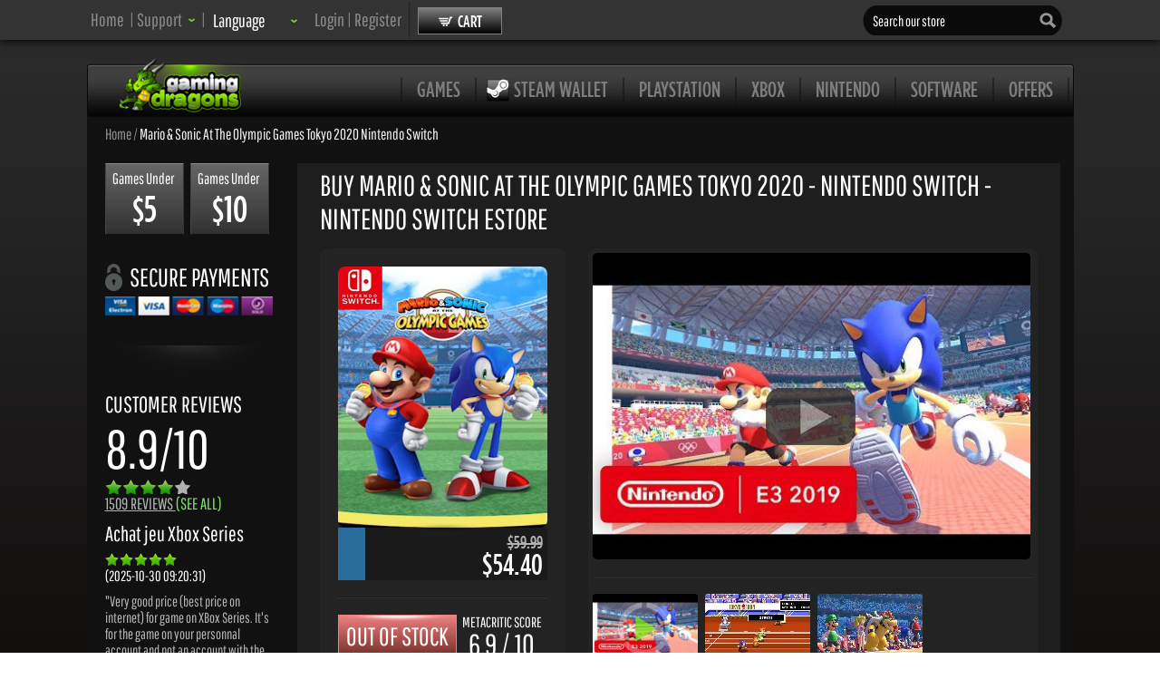

--- FILE ---
content_type: text/html; charset=UTF-8
request_url: https://www.gamingdragons.com/en/game/buy-mario-n-sonic-at-the-olympic-games-tokyo-2020-nintendo-switch-code.html
body_size: 17198
content:
<!DOCTYPE html>
<html xmlns:fb="//ogp.me/ns/fb#">
<head>
<title>
Buy Mario & Sonic at the Olympic Games Tokyo 2020 - Nintendo Switch PC Game | Nintendo Switch eStore Download</title>
<div class="pswp">
<div class="pswp__bg"></div>
<div class="pswp__scroll-wrap">
<div class="pswp__container">
<div class="pswp__item"></div>
<div class="pswp__item"></div>
<div class="pswp__item"></div>
</div>
<div class="pswp__ui pswp__ui--hidden">
<div class="pswp__top-bar">
<div class="pswp__counter"></div>
<button class="pswp__button pswp__button--close" title="Close (Esc)"></button>
<button class="pswp__button pswp__button--fs" title="Toggle fullscreen"></button>
<button class="pswp__button pswp__button--zoom" title="Zoom in/out"></button>
<div class="pswp__preloader">
<div class="pswp__preloader__icn">
<div class="pswp__preloader__cut">
<div class="pswp__preloader__donut"></div>
</div>
</div>
</div>
</div>
<div class="pswp__share-modal pswp__share-modal--hidden pswp__single-tap">
<div class="pswp__share-tooltip"></div>
</div>
<button class="pswp__button pswp__button--arrow--left" title="Previous (arrow left)">
</button>
<button class="pswp__button pswp__button--arrow--right" title="Next (arrow right)">
</button>
<div class="pswp__caption">
<div class="pswp__caption__center"></div>
</div>
</div>
</div>
</div>
<link rel="canonical" href="https://www.gamingdragons.com/en/game/buy-mario-n-sonic-at-the-olympic-games-tokyo-2020-nintendo-switch-code.html"/>
<link rel="alternate" hreflang="de" href="https://www.gamingdragons.com/de/game/buy-mario-n-sonic-at-the-olympic-games-tokyo-2020-nintendo-switch-code.html"/>
<link rel="alternate" hreflang="fr" href="https://www.gamingdragons.com/fr/game/buy-mario-n-sonic-at-the-olympic-games-tokyo-2020-nintendo-switch-code.html"/>
<link rel="alternate" hreflang="en" href="https://www.gamingdragons.com/en/game/buy-mario-n-sonic-at-the-olympic-games-tokyo-2020-nintendo-switch-code.html"/>
<link rel="alternate" hreflang="dk" href="https://www.gamingdragons.com/dk/game/buy-mario-n-sonic-at-the-olympic-games-tokyo-2020-nintendo-switch-code.html"/>
<link rel="alternate" hreflang="fi" href="https://www.gamingdragons.com/fi/game/buy-mario-n-sonic-at-the-olympic-games-tokyo-2020-nintendo-switch-code.html"/>
<link rel="alternate" hreflang="se" href="https://www.gamingdragons.com/se/game/buy-mario-n-sonic-at-the-olympic-games-tokyo-2020-nintendo-switch-code.html"/>
<link rel="alternate" hreflang="nl" href="https://www.gamingdragons.com/nl/game/buy-mario-n-sonic-at-the-olympic-games-tokyo-2020-nintendo-switch-code.html"/>
<link rel="alternate" hreflang="pt" href="https://www.gamingdragons.com/pt/game/buy-mario-n-sonic-at-the-olympic-games-tokyo-2020-nintendo-switch-code.html"/>
<link rel="alternate" hreflang="br" href="https://www.gamingdragons.com/br/game/buy-mario-n-sonic-at-the-olympic-games-tokyo-2020-nintendo-switch-code.html"/>
<link rel="alternate" hreflang="es" href="https://www.gamingdragons.com/es/game/buy-mario-n-sonic-at-the-olympic-games-tokyo-2020-nintendo-switch-code.html"/>
<link rel="alternate" hreflang="it" href="https://www.gamingdragons.com/it/game/buy-mario-n-sonic-at-the-olympic-games-tokyo-2020-nintendo-switch-code.html"/>
<link rel="alternate" hreflang="no" href="https://www.gamingdragons.com/no/game/buy-mario-n-sonic-at-the-olympic-games-tokyo-2020-nintendo-switch-code.html"/>
<link rel="alternate" hreflang="x-default" href="https://www.gamingdragons.com/en/game/buy-mario-n-sonic-at-the-olympic-games-tokyo-2020-nintendo-switch-code.html"/>
<meta property="og:title" content="Buy Mario & Sonic at the Olympic Games Tokyo 2020 - Nintendo Switch PC Game | Nintendo Switch eStore Download">
<meta property="og:url" content="https://www.gamingdragons.com/en/game/buy-mario-n-sonic-at-the-olympic-games-tokyo-2020-nintendo-switch-code.html">
<meta property="og:type" content="product">
<meta property="og:description" content="Mario & Sonic at the Olympic Games Tokyo 2020 - Nintendo Switch for Nintendo Switch eStore - NOTICE: Requires Europe eStore account to redeem.

It&rsquo;s party time, and everyone&rsquo;s invited!

Team up with Mario&trade;, Sonic, and friends on Nintendo...">
<meta property="og:image" content="https://www.gamingdragons.com/images/game_img/mariotokyo2020.jpg">
<meta name="robots" content="INDEX, FOLLOW">
<meta name="description" content="Mario & Sonic at the Olympic Games Tokyo 2020 - Nintendo Switch for Nintendo Switch eStore - NOTICE: Requires Europe eStore account to redeem.

It&rsquo;s party time, and everyone&rsquo;s invited!

Team up with Mario&trade;, Sonic, and friends on Nintendo..."/>
<meta name="keywords" content="Mario & Sonic at the Olympic Games Tokyo 2020 - Nintendo Switch, cd key, product key, online activation, product code, game download, original,cheap, Nintendo Switch eStore, activation key, online key store, low prices, pc games"/>
<link rel="image_src" href="//www.gamingdragons.com/images/game_img/mariotokyo2020.jpg">
<meta name="viewport" content="width=device-width, initial-scale=1.0, maximum-scale=1.0, user-scalable=yes">
<meta http-equiv='Content-Type' content='text/html; charset=utf-8'>
<meta http-equiv="content-language" content="us,en">
<link rel="shortcut icon" href="/favico.png">
<meta name="revisit-after" content="1 days"/>
<meta name="google-site-verification" content="oh9Qa9m_uT2M5AQzbm1lL8bMLSoBN8avBA7MIApI0As"/>
<meta name="theme-color" content="#333333">
<meta name="msapplication-navbutton-color" content="#333333">
<meta name="apple-mobile-web-app-capable" content="yes">
<meta name="mobile-web-app-capable" content="yes">
<meta name="apple-mobile-web-app-status-bar-style" content="#333333">
<!--[if IE]>
	<style type="text/css" media="screen">
	@font-face{
		font-family: Pathway Gothic One;
		font-weight:bold;
		src: url("/fonts/Pathway_Gothic_One/PathwayGothicOne-Regular.ttf");
	}
	@font-face{
		font-family: Gotham Condensed;
		font-weight:bold;
		src: url("/fonts/gotham/GOTHMLCD.TTF");
	}
	@font-face{
		font-family: Gotham Bold;
		font-weight:bold;
		src: url("/fonts/gotham/GOTHMMCD.TTF");
	}
	</style>
<![endif]-->
<link rel="stylesheet" type="text/css" href="/css/gmd-styles.css"/><script type="c416f5be6a5601bc95b4ae76-text/javascript" src="/rotator/scripts/jquery-1.9.0.min.js"></script>
<script src="/includes/scripts/jquery-ui.min.js" type="c416f5be6a5601bc95b4ae76-text/javascript"></script>
<script src="/includes/scripts/scripts.js" type="c416f5be6a5601bc95b4ae76-text/javascript" language="javascript"></script>
<script language="javascript" type="c416f5be6a5601bc95b4ae76-text/javascript">
	$(function(){
		$("div#fixedDiv").show();
		$("input#close").click(function(){
			$("div#fixedDiv").fadeOut("250");
		});
	})
	document.addEventListener('touchmove', function(event) {
		event = event.originalEvent || event;
		if(event.scale > 1) {
		  event.preventDefault();
		}
	  }, false);

	document.querySelectorAll('#content-wrap a, #content-wrap button, #content-wrap input, #content-wrap [tabindex]').forEach(el => el.setAttribute('tabindex', '-1'));
	  
  // Define both class sets
  const dropdownSelectors = ['.hovering > a', '.hovering-heb > a'];

  dropdownSelectors.forEach(selector => {
    document.querySelectorAll(selector).forEach(btn => {
      btn.setAttribute('role', 'button');

      btn.addEventListener('click', e => {
        e.preventDefault();
        const parent = btn.parentElement;
        const expanded = btn.getAttribute('aria-expanded') === 'true';

        btn.setAttribute('aria-expanded', !expanded);
        parent.setAttribute('aria-expanded', !expanded);

        const submenu = btn.nextElementSibling;
        if (submenu && submenu.tagName.toLowerCase() === 'ul') {
          submenu.style.display = expanded ? 'none' : 'block';
        }
      });

      btn.addEventListener('keydown', e => {
        if (e.key === 'Enter' || e.key === ' ' || e.key === 'Spacebar' || e.key === 'Space' || e.code === 'Space') {
          e.preventDefault();
          btn.click();
        }
      });
    });
  });

	document.body.classList.remove('using-mouse'); // Default = keyboard-friendly

	window.addEventListener('mousedown', () => {
	  document.body.classList.add('using-mouse');
	});

	window.addEventListener('keydown', e => {
	  if (e.key === 'Tab') {
		document.body.classList.remove('using-mouse');
	  }
	});

	document.addEventListener('keydown', function (e) {
		if (e.key === 'Escape') {
		  document.querySelectorAll('.hovering[aria-expanded="true"], .hovering-heb[aria-expanded="true"]').forEach(el => {
			el.setAttribute('aria-expanded', 'false');
			
			const btn = el.querySelector('a[aria-expanded]');
			if (btn) {
			  btn.setAttribute('aria-expanded', 'false');
			  btn.focus();
			}

			const submenu = el.querySelector('ul');
			if (submenu) {
			  submenu.style.display = 'none';
			}
		  });
		}
		
		const selector = '.reviewsFirst, .reviewsPrev, .reviewsNext, .reviewsLast, .reviewsPageNav, .reviewUp, .reviewDown, .reviewReadMore, .close, .tclose, .openPromoBox, .faq_question, .no-class-xyz, .ytplay, .screen_thumb, .addToWishlist, .moreInfo, .embed-share, .user-account-nav, .oh-next, .oh-prev, .oh-view-key, .oh-comment-icon, .oh-close, .bgslider-next, .bgslider-prev';

		const el = e.target.closest(selector);
		if (!el) return;

		if (e.key === 'Enter' || e.key === ' ' || e.key === 'Spacebar' || e.key === 'Space' || e.code === 'Space') {
			e.preventDefault();

			// aria-checked only if avail
			if (el.hasAttribute('aria-checked')) {
				const current = el.getAttribute('aria-checked') === 'true';
				el.setAttribute('aria-checked', String(!current));
			}

			el.click();
		}
	});
	const pk_w1 = new MutationObserver((mutations, obs) => {
		const target = document.getElementById('pk-w1');
		if (target) {
			target.style.width = '100%';
			obs.disconnect();
		}
	});

	pk_w1.observe(document.body, { childList: true, subtree: true });

  function detectZoomLevel() {
    const browserZoom = window.outerWidth / window.innerWidth;

    const sentinel = document.getElementById("zoom-sentinel");
    if (!sentinel) return browserZoom;

    const cssZoomRatio = sentinel.getBoundingClientRect().height / 100; // baseline font-size: 100px
    return Math.max(browserZoom, cssZoomRatio); // take the stronger zoom
  }

  function safeSetStyle(id, prop, value) {
    const el = document.getElementById(id);
    if (el) el.style[prop] = value;
  }

  function safeRemoveStyle(id, prop) {
    const el = document.getElementById(id);
    if (el) el.style.removeProperty(prop);
  }

  function safeRemove(id) {
    const el = document.getElementById(id);
    if (el && el.remove) el.remove();
  }

  function safeQuerySelectorAll(selector, callback) {
    const elements = document.querySelectorAll(selector);
    elements.forEach(callback);
  }

let previousZoomState = null;

const BASE_ZOOM = 2.0;

function detectZoomLevel() {
  const browserZoom = window.outerWidth / window.innerWidth;
  const sentinel = document.getElementById("zoom-sentinel");
  if (!sentinel) return browserZoom;
  const cssZoomRatio = sentinel.getBoundingClientRect().height / 100;
  return Math.max(browserZoom, cssZoomRatio);
}

function scale(value, zoom) {
  return `${(value * BASE_ZOOM / zoom).toFixed(2)}px`;
}

function safeSetStyle(id, prop, value) {
  const el = document.getElementById(id);
  if (el) el.style[prop] = value;
}

function safeRemoveStyle(id, prop) {
  const el = document.getElementById(id);
  if (el) el.style.removeProperty(prop);
}

function safeRemove(id) {
  const el = document.getElementById(id);
  if (el && el.remove) el.remove();
}

function safeQuerySelectorAll(selector, callback) {
  const elements = document.querySelectorAll(selector);
  elements.forEach(callback);
}

let previousZoomLevel = null;

function applyZoomStyles(zoom) {
  const isZoomed = zoom > 1.25;
  const scaleV = (v) => scale(v, zoom);

  if (isZoomed) {
    sessionStorage.removeItem("zoomJustReloaded");

    safeSetStyle("td1sTOP", "display", "none");
    safeSetStyle("dailyDeal", "display", "none");
    safeSetStyle("body-wrap", "width", "100%");
    safeSetStyle("coming-soon-box", "width", scaleV(680));
    safeSetStyle("topsellers", "width", scaleV(682));
    safeSetStyle("featured-games", "width", scaleV(680));
    safeSetStyle("bargain-sales", "width", scaleV(680));
    safeSetStyle("header-menu", "fontSize", scaleV(14));
    safeRemoveStyle("wrapper", "left");
    safeSetStyle("MainTAB", "margin", "0 auto");
    safeRemoveStyle("StiDi", "width");
    safeRemoveStyle("StiDi", "padding-left");
    safeSetStyle("sorting", "width", scaleV(647));
    safeSetStyle("paging-info", "width", scaleV(647));
    safeSetStyle("category", "width", scaleV(676));
    safeSetStyle("product", "width", scaleV(612));
    safeSetStyle("showTime", "width", scaleV(303));
    safeSetStyle("content", "overflow", "hidden");
    safeSetStyle("Lspacer", "display", "none");
    safeSetStyle("bgslider", "width", "100%");
    safeSetStyle("tos", "width", "100%");
    safeSetStyle("user-control", "width", "100%");
    safeSetStyle("register", "width", "90%");
    safeSetStyle("search", "width", scaleV(140));
    safeSetStyle("description", "width", scaleV(625));
    safeSetStyle("game_info", "width", scaleV(625));
    safeSetStyle("purchase_proc", "width", scaleV(625));
    
	safeSetStyle("user_reviews", "width", scaleV(665));
    safeSetStyle("dlc", "width", scaleV(672));
    safeSetStyle("totalReviews", "width", scaleV(612));
    safeSetStyle("footer", "width", "100%");

    safeSetStyle("order-history", "width", scaleV(656));
    safeSetStyle("user-account", "width", scaleV(656));
    safeSetStyle("referrals", "width", scaleV(656));
    safeSetStyle("stash", "width", scaleV(656));
    safeSetStyle("wishlist", "width", scaleV(656));
    safeSetStyle("reviews", "width", scaleV(656));
	
	safeSetStyle("wrapper", "float", "none");
	safeSetStyle("search", "width", scaleV(130));
	safeSetStyle("product-key", "width", "100%");

    const cartEl = document.getElementById("openCart");
    if (cartEl) {
      cartEl.textContent = "Cart";
      cartEl.style.minWidth = scaleV(65);
      //cartEl.onclick = () => (window.location.href = "/checkout.html");
    }
	
	setTimeout(() => {
	  const el = document.getElementById("openCart");
	  if (el) {
		el.onclick = () => window.location.href = "/checkout.html";
	  }
	}, 500);
	
    safeQuerySelectorAll(".paymentMethod", el => {
      el.innerHTML = "";
    });

    safeQuerySelectorAll(".ytplay", el => {
      el.style.width = scaleV(295);
    });

    safeQuerySelectorAll(".dlc-game", el => {
      el.style.width = scaleV(665);
    });
    safeQuerySelectorAll(".reviewsPage", el => {
      el.style.width = scaleV(690);
    });
    safeQuerySelectorAll(".sub_game", el => {
      el.style.width = scaleV(642);
    });

        safeQuerySelectorAll(".track", el => {
      el.style.width = scaleV(306);
    });
    safeQuerySelectorAll(".viewport", el => {
      el.style.width = scaleV(306);
    });
    
    safeQuerySelectorAll(".gameMedia", el => {
      el.style.width = scaleV(306);
    });
    safeQuerySelectorAll(".featured-games", el => {
      el.style.width = scaleV(634);
    });
    safeQuerySelectorAll(".sales", el => {
      el.style.width = scaleV(634);
    });
    safeQuerySelectorAll(".infoboxhebfix", el => {
      el.style.setProperty("margin", "0 7px 25px", "important");
    });

    safeRemove("imgphwfs");

  } else {
    if (!sessionStorage.getItem("zoomJustReloaded")) {
      sessionStorage.setItem("zoomJustReloaded", "true");

      safeSetStyle("td1sTOP", "display", "");
      safeSetStyle("dailyDeal", "display", "");
      safeSetStyle("body-wrap", "width", "1089px");
      safeSetStyle("coming-soon-box", "width", "850px");
      safeSetStyle("featured-games", "width", "850px");
      safeSetStyle("topsellers", "width", "850px");
      safeSetStyle("bargain-sales", "width", "850px");
      safeSetStyle("header-menu", "fontSize", "18pt");
      safeSetStyle("StiDi", "width", "840px");
      safeRemoveStyle("sorting", "width");
      safeRemoveStyle("paging-info", "width");
      safeSetStyle("category", "width", "845px");
      safeSetStyle("product", "width", "792px");
      safeSetStyle("showTime", "width", "483px");
      safeSetStyle("content", "overflow", "hidden");
      safeSetStyle("Lspacer", "display", "block");
      safeSetStyle("bgslider", "width", "1089px");
      safeSetStyle("StiDi", "padding-left", "10px");
      safeSetStyle("tos", "width", "850px");
      safeSetStyle("user-control", "width", "841px");
      safeSetStyle("register", "width", "800px");
      safeSetStyle("search", "width", "223px");

      safeRemoveStyle("description", "width");
      safeRemoveStyle("game_info", "width");
      safeRemoveStyle("purchase_proc", "width");
      safeSetStyle("user_reviews", "width", "841px");
      safeRemoveStyle("dlc", "width");
      safeSetStyle("totalReviews", "width", "790px");
      safeSetStyle("footer", "width", "1089px");

      safeSetStyle("order-history", "width", "787px");
      safeSetStyle("user-account", "width", "787px");
      safeSetStyle("referrals", "width", "787px");
      safeSetStyle("stash", "width", "780px");
      safeSetStyle("wishlist", "width", "707px");
      safeSetStyle("reviews", "width", "787px");

		safeSetStyle("wrapper", "float", "left");

		safeSetStyle("openCart", "min-width", "85px");

		safeQuerySelectorAll(".ytplay", el => {
		  el.style.width = "auto";
		});

      safeQuerySelectorAll(".dlc-game", el => {
        el.style.width = "842px";
      });
      safeQuerySelectorAll(".reviewsPage", el => {
        el.style.width = "841px";
      });
      safeQuerySelectorAll(".sub_game", el => {
        el.style.width = "822px";
      });

            safeQuerySelectorAll(".track", el => {
        el.style.width = "450px";
      });
      safeQuerySelectorAll(".viewport", el => {
        el.style.width = "483px";
      });
      
      safeQuerySelectorAll(".gameMedia", el => {
        el.style.width = "486px";
      });
      safeQuerySelectorAll(".infoboxhebfix", el => {
        el.style.setProperty("margin", "0 10px 25px", "important");
      });
    }
  }
}

function monitorZoom() {
  const zoom = detectZoomLevel();
  if (previousZoomLevel === null || Math.abs(zoom - previousZoomLevel) >= 0.01) {
    previousZoomLevel = zoom;
    applyZoomStyles(zoom);
  }
  requestAnimationFrame(monitorZoom);
}

requestAnimationFrame(monitorZoom);
</script>
</head>
<style type="text/css">#game-bkg{background:#2d2d2d;background:-moz-linear-gradient(top,#2d2d2d 0%,#262626 7%,#0f0b0b 29%,#000 41%);background:-webkit-gradient(linear,left top,left bottom,color-stop(0%,#2d2d2d),color-stop(7%,#262626),color-stop(29%,#0f0b0b),color-stop(41%,#000));background:-webkit-linear-gradient(top,#2d2d2d 0%,#262626 7%,#0f0b0b 29%,#000 41%);background:-o-linear-gradient(top,#2d2d2d 0%,#262626 7%,#0f0b0b 29%,#000 41%);background:-ms-linear-gradient(top,#2d2d2d 0%,#262626 7%,#0f0b0b 29%,#000 41%);background:linear-gradient(to bottom,#2d2d2d 0%,#262626 7%,#0f0b0b 29%,#000 41%);filter: progid:DXImageTransform.Microsoft.gradient( startColorstr='#2d2d2d', endColorstr='#000000',GradientType=0 );min-height:100%}#body-container{margin-top:5px}#static-bg-href{height:0!important}</style>
<noscript>
<style>#game-bkg{background:#2d2d2d;background:-moz-linear-gradient(top,#2d2d2d 0%,#262626 7%,#0f0b0b 29%,#000 41%);background:-webkit-gradient(linear,left top,left bottom,color-stop(0%,#2d2d2d),color-stop(7%,#262626),color-stop(29%,#0f0b0b),color-stop(41%,#000));background:-webkit-linear-gradient(top,#2d2d2d 0%,#262626 7%,#0f0b0b 29%,#000 41%);background:-o-linear-gradient(top,#2d2d2d 0%,#262626 7%,#0f0b0b 29%,#000 41%);background:-ms-linear-gradient(top,#2d2d2d 0%,#262626 7%,#0f0b0b 29%,#000 41%);background:linear-gradient(to bottom,#2d2d2d 0%,#262626 7%,#0f0b0b 29%,#000 41%);filter: progid:DXImageTransform.Microsoft.gradient( startColorstr='#2d2d2d', endColorstr='#000000',GradientType=0 );min-height:100%}#greeting{height:48px}#body-container{margin-top:0}#bgslider{display:none}#content-wrap{display:none}.opaopasale{color:#ed1c24!important;#border: dotted 1px !important;#border-color: #ffffff !important}.opaopasale:hover{color:#ff3c3c!important}</style>
</noscript>
<body class="">
<div id="fb-root"></div>
<script data-cfasync='true' async defer crossorigin="anonymous" src="https://connect.facebook.net/en_GB/sdk.js#xfbml=1&version=v8.0" nonce="7XFSELNX" type="c416f5be6a5601bc95b4ae76-text/javascript"></script>
<a href="#main-content" class="skip-link">Skip to main content</a>
<div id="header">
<div id="header-content">
<ul id="site-info-menu" aria-label="Main Site Navigation">
<li id="menu-link"><a href="/en">Home</a><span role='none' aria-hidden='true' class='spacer'> | </span></li>
<li id="menu-link">
<a aria-haspopup="true" aria-controls="support" aria-expanded="false" tabindex="0" role="button" onclick="if (!window.__cfRLUnblockHandlers) return false; toggleView(&quot;#support&quot;)" onkeydown="if (!window.__cfRLUnblockHandlers) return false; if(event.key===&quot;Enter&quot;||event.key===&quot; &quot;){toggleView(&quot;#support&quot;);}" onmouseover="if (!window.__cfRLUnblockHandlers) return false; this.style.cursor=&quot;pointer&quot;" data-cf-modified-c416f5be6a5601bc95b4ae76-="">
<span class="newSupport">Support</span></a>
<span role='none' aria-hidden='true' class='spacer'> | </span>	<ul id="support" role="menu" aria-label="Support" aria-hidden="true">
<li class="support-menu-link" role="menuitem" tabindex="-1">
<a href="/en/How" tabindex="0">
Knowledge Base	<div class="clear"></div>
<span class="support-explain">FAQ & Guides</span>
</a>
</li>
<li class="support-menu-link" role="menuitem" tabindex="-1">
<a href="/en/contact-us" tabindex="0">
Contact Us	<div class="clear"></div>
<span class="support-explain">Ticket & Live Chat support</span>
</li>
</a>
</ul>
</li>
<li id="menu-link">
<ul role="none" aria-hidden="true" class="lang-div" value="#"><div class="current-lang-flag"></div><div class="lang-d">Language<img id="arrow_lang" src="/images/design/arrow_lang.png"/></div>
<li class='lang-li' value="/en/game/buy-mario-n-sonic-at-the-olympic-games-tokyo-2020-nintendo-switch-code.html?lang=english" alt="English Language">English<div class="flag"><img src="/images/english.gif" width="16" height="11"/></div></li>
<li class='lang-li' value="/en/game/buy-mario-n-sonic-at-the-olympic-games-tokyo-2020-nintendo-switch-code.html?lang=english" alt="English Language">English (US)<div class="flag"><img src="/images/englishus.gif" width="16" height="11"/></div></li>
<li class='lang-li' value="/en/game/buy-mario-n-sonic-at-the-olympic-games-tokyo-2020-nintendo-switch-code.html?lang=english" alt="English Language">English (UK)<div class="flag"><img src="/images/englishuk.gif" width="16" height="11"/></div></li>
<li class='lang-li' value="/dk/game/buy-mario-n-sonic-at-the-olympic-games-tokyo-2020-nintendo-switch-code.html" alt="Danish Language">Dansk<div class="flag"><img src="/images/danish.gif" width="16" height="11"/></div></li>
<li class='lang-li' value="/de/game/buy-mario-n-sonic-at-the-olympic-games-tokyo-2020-nintendo-switch-code.html" alt="German Language">Deutsch<div class="flag"><img src="/images/deutsch.gif" width="16" height="11"/></div></li>
<li class='lang-li' value="/fi/game/buy-mario-n-sonic-at-the-olympic-games-tokyo-2020-nintendo-switch-code.html" alt="Finnish Language">Suomi<div class="flag"><img src="/images/finnish.gif" width="16" height="11"/></div></li>
<li class='lang-li' value="/fr/game/buy-mario-n-sonic-at-the-olympic-games-tokyo-2020-nintendo-switch-code.html" alt="French Language">Francais<div class="flag"><img src="/images/french.gif" width="16" height="11"/></div></li>
<li class='lang-li' value="/es/game/buy-mario-n-sonic-at-the-olympic-games-tokyo-2020-nintendo-switch-code.html" alt="Spanish Language">Español<div class="flag"><img src="/images/spanish.gif" width="16" height="11"/></div></li>
<li class='lang-li' value="/se/game/buy-mario-n-sonic-at-the-olympic-games-tokyo-2020-nintendo-switch-code.html" alt="Swedish Language">Svenska<div class="flag"><img src="/images/swedish.gif" width="16" height="11"/></div></li>
<li class='lang-li' value="/nl/game/buy-mario-n-sonic-at-the-olympic-games-tokyo-2020-nintendo-switch-code.html" alt="Dutch Language">Dutch<div class="flag"><img src="/images/dutch.gif" width="16" height="11"/></div></li>
<li class='lang-li' value="/br/game/buy-mario-n-sonic-at-the-olympic-games-tokyo-2020-nintendo-switch-code.html" alt="Portuguese (Brazil) Language">Portugu&#234;s (BR)<div class="flag"><img src="/images/brazil.gif" width="16" height="11"/></div></li>
<li class='lang-li' value="/pt/game/buy-mario-n-sonic-at-the-olympic-games-tokyo-2020-nintendo-switch-code.html" alt="Portuguese (Portugal) Language">Portugu&#234;s (PT)<div class="flag"><img src="/images/portugal.gif" width="16" height="11"/></div></li>
<li class='lang-li' value="/it/game/buy-mario-n-sonic-at-the-olympic-games-tokyo-2020-nintendo-switch-code.html" alt="Italian Language">Italiano<div class="flag"><img src="/images/italian.gif" width="16" height="11"/></div></li>
<li class='lang-li' value="/no/game/buy-mario-n-sonic-at-the-olympic-games-tokyo-2020-nintendo-switch-code.html" alt="Norwegian Language">Norsk<div class="flag"><img src="/images/norsk.gif" width="16" height="11"/></div></li>
</ul>
<div class="visually-hidden" role="group" aria-label="Language">
<label for="lang-select">Language:</label>
<select id="lang-select" onchange="if (!window.__cfRLUnblockHandlers) return false; location = this.value;" data-cf-modified-c416f5be6a5601bc95b4ae76-="">
<option value="/en/game/buy-mario-n-sonic-at-the-olympic-games-tokyo-2020-nintendo-switch-code.html?lang=english">English</option>
<option value="/en/game/buy-mario-n-sonic-at-the-olympic-games-tokyo-2020-nintendo-switch-code.html?lang=english">English (US)</option>
<option value="/en/game/buy-mario-n-sonic-at-the-olympic-games-tokyo-2020-nintendo-switch-code.html?lang=english">English (UK)</option>
<option value="/dk/game/buy-mario-n-sonic-at-the-olympic-games-tokyo-2020-nintendo-switch-code.html">Dansk</option>
<option value="/de/game/buy-mario-n-sonic-at-the-olympic-games-tokyo-2020-nintendo-switch-code.html">Deutsch</option>
<option value="/fi/game/buy-mario-n-sonic-at-the-olympic-games-tokyo-2020-nintendo-switch-code.html">Suomi</option>
<option value="/fr/game/buy-mario-n-sonic-at-the-olympic-games-tokyo-2020-nintendo-switch-code.html">Français</option>
<option value="/es/game/buy-mario-n-sonic-at-the-olympic-games-tokyo-2020-nintendo-switch-code.html">Español</option>
<option value="/se/game/buy-mario-n-sonic-at-the-olympic-games-tokyo-2020-nintendo-switch-code.html">Svenska</option>
<option value="/nl/game/buy-mario-n-sonic-at-the-olympic-games-tokyo-2020-nintendo-switch-code.html">Dutch</option>
<option value="/br/game/buy-mario-n-sonic-at-the-olympic-games-tokyo-2020-nintendo-switch-code.html">Português (BR)</option>
<option value="/pt/game/buy-mario-n-sonic-at-the-olympic-games-tokyo-2020-nintendo-switch-code.html">Português (PT)</option>
<option value="/it/game/buy-mario-n-sonic-at-the-olympic-games-tokyo-2020-nintendo-switch-code.html">Italiano</option>
<option value="/no/game/buy-mario-n-sonic-at-the-olympic-games-tokyo-2020-nintendo-switch-code.html">Norsk</option>
</select>
</div>
</li>
<li id="menu-link">
<div id="user-login">
<a href="/en/login">Login</a> | <a href="/en/register">Register</a>
</div>
</li>
</ul>
<img role="none" aria-hidden="true" class="big-divider" src='/images/design/big_divider.png'/>
<div id="cart">
<div id="openCart" class="empty"><img id="basket" alt="Cart" src="/images/design/basket.png"/>Cart	<div class="productsNum">
0	</div>
</div>
<div class="cartView" aria-hidden="true">
<div id="cartTable">
<table class="ajaxCart" cellpadding="0" cellspacing="0"></table>	</div>
<div class="ajaxCartFooter">
<div style="min-width:100px; float:right; display:inline-block;text-align:right; letter-spacing:1px">
Total:
<div id="cart-price-total">
$0.00	</div>
</div>
<div class="clear"></div>
<a href="/checkout.html">
<div id="checkout-btn" class="empty">Proceed to Checkout</div>
</a>
<a href="/checkout.html" style="float:right">
<div id="editcart-btn">Edit Cart</div>
</a>
</div>
</div>
<span id="cart-announcement" class="sr-only" aria-live="polite" aria-atomic="true"></span>
</div>
<div id="search">
<form role="search" action="/en/game/buy-mario-n-sonic-at-the-olympic-games-tokyo-2020-nintendo-switch-code.html" method="post">
<label for="name" class="visually-hidden">Search our store</label>
<input id="name" aria-label="Search our store" type="text" src="/images/design/search.png" name="srctrm" maxlength="50" value="Search our store" onfocus="if (!window.__cfRLUnblockHandlers) return false; clickclear(this, &quot;Search our store&quot;)" onblur="if (!window.__cfRLUnblockHandlers) return false; clickrecall(this,&quot;Search our store&quot;)" autocomplete="off" data-cf-modified-c416f5be6a5601bc95b4ae76-="" />
<input id="submit" type="image" src="/images/design/search_btn.png" alt="Search" align="center">
</form>
<div id="suggestions" style="display:none;"></div>
</div>
</div>
</div>
<div id="blackout">
<div id="notification" role="status" aria-live="polite">
</div>
</div>
<div id="game-bkg">
<div id="body-wrap">
<div id="greeting">
<div class="green_glow"></div>
<div id="logo" aria-label="Home Page"><a aria-current="page" href="/en"><img src="/images/logo_gmd.png" border="0" alt="Gaming Dragons"/></a></div>
<nav aria-label="Main Menu">
<ul id="header-menu">
<li class="main_nav_spacer" role="none" aria-hidden="true"><img src="/images/design/main_nav_spacer.png" alt="" aria-hidden="true"/></li>
<li class="header-menu-button"><a href="/en/all-games?page=1">games</a></li>
<li class="main_nav_spacer" role="none" aria-hidden="true"><img src="/images/design/main_nav_spacer.png" alt="" aria-hidden="true"/></li>
<li class="header-menu-button"><a href="/en/search-steam-wallet.html"><img src="/images/design/steam.png" border="0" style="position: relative;right: 5px;float: left;" alt="steam gift card, steam wallet, steam credit">Steam Wallet</a></li>
<li class="main_nav_spacer" role="none" aria-hidden="true"><img src="/images/design/main_nav_spacer.png" alt="" aria-hidden="true"/></li>
<li class="header-menu-button"><a href="/en/psn-cards?page=1">Playstation</a></li>
<li class="main_nav_spacer" role="none" aria-hidden="true"><img src="/images/design/main_nav_spacer.png" alt="" aria-hidden="true"/></li>
<li class="header-menu-button"><a href="/en/xbox-live?page=1">Xbox</a></li>
<li class="main_nav_spacer" role="none" aria-hidden="true"><img src="/images/design/main_nav_spacer.png" alt="" aria-hidden="true"/></li>
<li class="header-menu-button"><a href="/en/nintendo?page=1">Nintendo</a></li>
<li class="main_nav_spacer" role="none" aria-hidden="true"><img src="/images/design/main_nav_spacer.png" alt="" aria-hidden="true"/></li>
<li class="header-menu-button"><a href="/en/software?page=1">Software</a></li>
<li class="main_nav_spacer" role="none" aria-hidden="true"><img src="/images/design/main_nav_spacer.png" alt="" aria-hidden="true"/></li>
<li class="header-menu-button"><a href="/en/special-offers?page=1">offers</a></li>
<li class="main_nav_spacer" role="none" aria-hidden="true"><img src="/images/design/main_nav_spacer.png" alt="" aria-hidden="true"/></li>
</ul>
</nav>
</div>
<div id="body-container">
<main id="main-content">
<div id="content">
<nav aria-label="Breadcrumb">
<div id="breadcrumbs">
<a href='//www.gamingdragons.com/en/' class='breadlink'>Home</a> / <a href='/en/game/buy-mario-n-sonic-at-the-olympic-games-tokyo-2020-nintendo-switch-code.html' class='breadlink current'>Mario & Sonic At The Olympic Games Tokyo 2020 Nintendo Switch</a>	</div>
</nav>
<div id="content-wrap" aria-hidden="true">
<style>#body-container{margin-top:-12px!important}</style>	</div>
<div id="mainWrapper">
<table border="0" cellpadding="0" cellspacing="0" id="MainTAB">
<tr>
<td valign="top" width="175" id="td1sTOP">
<div id="side-bar">
<div id="prices-buttons">
<a role="link" tabindex="0" aria-label="Games Under $5" href="/en/prices-5?page=1">
<div class="lowest">
<div class="lowest_prices_txt">
Games Under&nbsp</div>
<div class="lowest_prices_num"><h3><span class="curcur">$</span>5</h3></div>
</div>
</a>
<a role="link" tabindex="0" aria-label="Games Under $10" href="/en/prices-5-10?page=1">
<div class="lower">
<div class="lower_prices_txt">
Games Under&nbsp</div>
<div class="lower_prices_num"><h3><span class="curcur">$</span>10</h3></div>
</div></a>
</div>
<div id="sitelock" aria-hidden="true">
<div style="overflow:hidden; margin-bottom: 5px;"><h3><img class="secure_lock" src="/images/design/secure_lock.png" height="30"/>Secure Payments</h3></div>
<div class="payment_options">
<img src="/images/design/pplogo.png" alt="accepting global credit card payments" width="185"/>
</div>
</div>
<link rel="stylesheet" href="/modules/top_earners/top_earners.css" type="text/css"/>
<script type="c416f5be6a5601bc95b4ae76-text/javascript">$(function(){$('#topEarnersStatistics').tabs();});</script>
<div class="shade"></div>
<div id="tp" role="region" aria-labelledby="newsltitle">
<div id="newsltitle" id="newsltitle" role="heading" aria-level="2">Customer Reviews</div>
<div id="tp-quote" aria-hidden="true">
<strong>
</strong>
</div>
<div id="tp-reviewcount">
<span id="tp-count" aria-label="Rating 8.9 From 10">8.9/10<br></span>
<div id="tp-star" aria-hidden="true"></div>
<a href="/en/reviews" aria-label="Site Reviews 1509 Show All" title="Site Reviews">1509 reviews <div style="display:inline-block; color: #7cdf68 !important;">(see all)</div></a>
</div>
<article id="tp-review" aria-labelledby="tp-review-txt">
<div id="tp-review-txt" title="Review for Achat jeu Xbox Series" aria-label="Review for Achat jeu Xbox Series"><a href="/en/reviews" class="showReview">Achat jeu Xbox Series</a></div>
<div id="tp-review-star" aria-hidden="true"></div>
<div id="tp-review-date" aria-label="Review Date 2025-10-30 09:20:31">(2025-10-30 09:20:31)</div>
<div id="tp-review-summary" aria-hidden="true"></div>
<div id="tp-review-body" style="top: 10px;position: relative;"><span class="reviewLong">"Very good price (best price on internet) for game on XBox Series. It&#039;s for the game on your personnal account and not an account with the game..."</span></div>
</article>
</div>
<style type="text/css">#tp-star-txt,#tp-star{background:url(/images/design/overall_stars.png) no-repeat -19px 0;height:16px;margin:0;width:95px}#tp-review-star{background:url(/images/design/review_stars.png) no-repeat 0 0;height:16px;margin:0;width:80px}</style>
</td>
</div>
</div>
<td width="5" role="none" aria-hidden="true" id="Lspacer">&nbsp;</td><td valign="top" style="padding-left:10px" width="840" id="StiDi">
<script src="/scripts/jquery.expander.js" type="c416f5be6a5601bc95b4ae76-text/javascript"></script>
<script type="c416f5be6a5601bc95b4ae76-text/javascript">$(document).ready(function(){$('div.expandDiv').expander({slicePoint:420,widow:2,expandSpeed:500,collapseSpeed:500,expandText:'Read More',userCollapseText:'Read Less',userCollapse:false});$('div.expandDiv').expander();});</script>
<script src="/modules/user_reviews/js/reviews.js" type="c416f5be6a5601bc95b4ae76-text/javascript"></script><link rel="stylesheet" type="text/css" href="/modules/user_reviews/css/reviews.css"/><script src="/modules/tooltip/tooltip.js" type="c416f5be6a5601bc95b4ae76-text/javascript"></script>
<div id="product" itemscope itemtype="//schema.org/Product">
<meta itemprop="url" content="https://www.gamingdragons.com/en/game/buy-mario-n-sonic-at-the-olympic-games-tokyo-2020-nintendo-switch-code.html"/>
<meta itemprop="category" content="Video Games and Software"/>
<meta itemprop="sku" content="GMD6500GS"/>
<h1 class="cat-title game-desc" style="width: 790px">
<span>Buy Mario & Sonic at the Olympic Games Tokyo 2020 - Nintendo Switch - Nintendo Switch eStore</span><span itemprop="name" style="display:none;">Mario & Sonic at the Olympic Games Tokyo 2020 - Nintendo Switch - Nintendo Switch eStore</span>
</h1>
<div id="productMainImage" style="border-radius: 8px;">
<div class="gameImage">
<img src="/images/game_img/mariotokyo2020.jpg" alt="Mario & Sonic at the Olympic Games Tokyo 2020 - Nintendo Switch cover image" role="img" aria-label="Mario & Sonic at the Olympic Games Tokyo 2020 - Nintendo Switch cover image" itemprop="image" style="border-radius: 8px;"/>
<img src="/images/design/reviews_game_glow.png" style="
    top: -119px;
    position: relative;
	width: 165px;
	height: 148px;
    opacity: 0.25;
">
</div>
<div class="priceInfo">
<div class="discount discount-img">&nbsp;&nbsp;&nbsp;&nbsp;</div>
<div class="price" aria-label="Item price $54.40 USD"><span class="retail_price">$59.99</span><br>
$54.40	</div>
</div>
<div class='productSpacer'></div>
<div class="GrayButton">
<a role="button" tabindex="0" aria-label="Add the product to the shopping cart" class="button-linkgrn" rel='nofollow' onclick="if (!window.__cfRLUnblockHandlers) return false; return false;" data-cf-modified-c416f5be6a5601bc95b4ae76-=""><div title="Add the product to the shopping cart" class="add_to_cart red">OUT OF STOCK</div></a>
</div>
<a href="//www.metacritic.com/game/pc/mario-sonic-at-the-olympic-games-tokyo-2020" target="_blank" style="color:#ffffff;">
<div class="metacritic" role="region" aria-label="Metacritic Score">
<div style="font-size:16px;">Metacritic Score</div>
<span id="metascore">6.9 / 10</span>
</div>
</a>
<div class='productSpacer'></div>
<div class="dm">
<div class="dmDesc"><div class='dmImage'><img src="/images/design/nintendo.png" title="Digital Activation via Nintendo Switch eStore" style="display: inline-block; vertical-align: middle;"></div>Activation and Download via Nintendo Switch eStore</a>. Full details will be specified in the email after purchase.</div>
</div>
</div>
<div class="gameMedia" style="border-radius: 8px;">
<script src="/scripts/jquery.tinyscrollbar.min.js" type="c416f5be6a5601bc95b4ae76-text/javascript"></script>
<script type="application/ld+json">
		{
			"@context":"http://schema.org",
			"@type":"VideoGame",
			"name":"Mario & Sonic at the Olympic Games Tokyo 2020 - Nintendo Switch - Nintendo Switch eStore",
			"url":"https://www.gamingdragons.com/en/game/buy-mario-n-sonic-at-the-olympic-games-tokyo-2020-nintendo-switch-code.html",
			"applicationCategory":"Video Games and Software",
			"genre":["Adventures", " Sports", " Action", " Nintendo"],
			"image": "//www.gamingdragons.com/images/game_img/mariotokyo2020.jpg",
			"gamePlatform":"Nintendo Switch eStore",
			"description":"NOTICE: Requires Europe eStore account to redeem.  It&amp;rsquo;s party time, and everyone&amp;rsquo;s invited!  Team up with Mario&amp;trade;, Sonic, and friends on Nintendo Switch&amp;trade; in action-packed sporting events! Bring your best moves to the...",
			"aggregateRating":{
				"ratingValue":"69",
				"bestRating":100,
				"ratingCount":1000			},
			"offers":{
				"@type":"AggregateOffer",
				"highPrice":59.99,
				"lowPrice":54.40,
				"priceCurrency":"USD",
				"offerCount":1
			}
		}</script>
<script type="c416f5be6a5601bc95b4ae76-text/javascript">$(document).ready(function(){var open=0;});</script>
<div id="showTime" role="region" aria-label="Video and/or screenshots of the product">
<a aria-label='Play trailer' href='/images/game_img/screenshots/mariosonictokyo2020/ytimg.jpg' target='_blank'><img role='button' tabindex='0' data-vid='TsiuwvMdXdY' alt='Play trailer' src='/images/design/yt_play_big.png' alt='Play trailer' class='ytplay'/><img alt='' class='yt slideZ' src='/images/game_img/screenshots/mariosonictokyo2020/ytimg.jpg' width='101%' style='top:-10px'/></a>	<noscript>
<iframe title="Mario & Sonic at the Olympic Games Tokyo 2020 - Nintendo Switch - Nintendo Switch eStore trailer" class="slideZ" width="482" height="326" src="//www.youtube.com/embed/TsiuwvMdXdY?wmode=transparent" frameborder="0" allowfullscreen></iframe>
</noscript>
<a href='/images/game_img/screenshots/mariosonictokyo2020/ddecba1a4d5d8c956adb3bdca2d8f5c1.jpg' target='_blank'><img alt='Screenshot big 1' src='/images/game_img/screenshots/mariosonictokyo2020/ddecba1a4d5d8c956adb3bdca2d8f5c1_slide.jpg' width="600" height="338" class='slideZ' onclick="if (!window.__cfRLUnblockHandlers) return false; openPhotoSwipe(0); return false;" data-cf-modified-c416f5be6a5601bc95b4ae76-="" /></a><a href='/images/game_img/screenshots/mariosonictokyo2020/fd1dac2386c988e356bdff2f4dc41a6a.jpg' target='_blank'><img alt='Screenshot big 2' src='/images/game_img/screenshots/mariosonictokyo2020/fd1dac2386c988e356bdff2f4dc41a6a_slide.jpg' width="600" height="338" class='slideZ' onclick="if (!window.__cfRLUnblockHandlers) return false; openPhotoSwipe(1); return false;" data-cf-modified-c416f5be6a5601bc95b4ae76-="" /></a><a href='/images/game_img/screenshots/mariosonictokyo2020/5e391d22cf601fd1ed97ba45a3fb4446.jpg' target='_blank'><img alt='Screenshot big 3' src='/images/game_img/screenshots/mariosonictokyo2020/5e391d22cf601fd1ed97ba45a3fb4446_slide.jpg' width="600" height="338" class='slideZ' onclick="if (!window.__cfRLUnblockHandlers) return false; openPhotoSwipe(2); return false;" data-cf-modified-c416f5be6a5601bc95b4ae76-="" /></a><a href='/images/game_img/screenshots/mariosonictokyo2020/05d1ab7c8ceea9eefca0c8d635d1247a.jpg' target='_blank'><img alt='Screenshot big 4' src='/images/game_img/screenshots/mariosonictokyo2020/05d1ab7c8ceea9eefca0c8d635d1247a_slide.jpg' width="600" height="338" class='slideZ' onclick="if (!window.__cfRLUnblockHandlers) return false; openPhotoSwipe(3); return false;" data-cf-modified-c416f5be6a5601bc95b4ae76-="" /></a><a href='/images/game_img/screenshots/mariosonictokyo2020/1304ba9c331de37726a052d50582fc79.jpg' target='_blank'><img alt='Screenshot big 5' src='/images/game_img/screenshots/mariosonictokyo2020/1304ba9c331de37726a052d50582fc79_slide.jpg' width="600" height="338" class='slideZ' onclick="if (!window.__cfRLUnblockHandlers) return false; openPhotoSwipe(4); return false;" data-cf-modified-c416f5be6a5601bc95b4ae76-="" /></a><a href='/images/game_img/screenshots/mariosonictokyo2020/8f6ca676d6a96f76619e271c81acad7e.jpg' target='_blank'><img alt='Screenshot big 6' src='/images/game_img/screenshots/mariosonictokyo2020/8f6ca676d6a96f76619e271c81acad7e_slide.jpg' width="600" height="338" class='slideZ' onclick="if (!window.__cfRLUnblockHandlers) return false; openPhotoSwipe(5); return false;" data-cf-modified-c416f5be6a5601bc95b4ae76-="" /></a>	</div>
<div class='productSpacer'></div>
<script type="c416f5be6a5601bc95b4ae76-text/javascript">var openPhotoSwipe=function(imagenum){var pswpElement=document.querySelectorAll('.pswp')[0];var items=[{src:'/images/game_img/screenshots/mariosonictokyo2020/ddecba1a4d5d8c956adb3bdca2d8f5c1.jpg',w:1280,h:720},{src:'/images/game_img/screenshots/mariosonictokyo2020/fd1dac2386c988e356bdff2f4dc41a6a.jpg',w:1280,h:720},{src:'/images/game_img/screenshots/mariosonictokyo2020/5e391d22cf601fd1ed97ba45a3fb4446.jpg',w:1280,h:720},{src:'/images/game_img/screenshots/mariosonictokyo2020/05d1ab7c8ceea9eefca0c8d635d1247a.jpg',w:1280,h:720},{src:'/images/game_img/screenshots/mariosonictokyo2020/1304ba9c331de37726a052d50582fc79.jpg',w:1280,h:720},{src:'/images/game_img/screenshots/mariosonictokyo2020/8f6ca676d6a96f76619e271c81acad7e.jpg',w:1280,h:720}];var options={index:imagenum,history:false,focus:false,preload:[1,2],showAnimationDuration:0,hideAnimationDuration:0};var gallery=new PhotoSwipe(pswpElement,PhotoSwipeUI_Default,items,options);gallery.init();};openPhotoSwipe();</script>
<link rel="stylesheet" href="/scripts/image_array/photoswipe.css">
<link rel="stylesheet" href="/scripts/image_array/default-skin/default-skin.css">
<script src="/scripts/image_array/photoswipe.min.js" type="c416f5be6a5601bc95b4ae76-text/javascript"></script>
<script src="/scripts/image_array/photoswipe-ui-default.min.js" type="c416f5be6a5601bc95b4ae76-text/javascript"></script>
<script src="/scripts/desc.js" type="c416f5be6a5601bc95b4ae76-text/javascript"></script>
<div id="screenSlides">
<div class="viewport">
<div class="overview">
<li class='youtube_thumb' data-vid='TsiuwvMdXdY'><div class='selected'></div><div id='play'></div><img src='/images/game_img/screenshots/mariosonictokyo2020/ytimg.jpg' alt='trailer'/></li><li aria-label='show Screenshot big 1' role='button' tabindex='0' class='screen_thumb'><div class='selected'></div><img src='/images/game_img/screenshots/mariosonictokyo2020/fd1dac2386c988e356bdff2f4dc41a6a_thumb.jpg' width='136' alt='Screenshot small 1'/></li><li aria-label='show Screenshot big 2' role='button' tabindex='0' class='screen_thumb'><div class='selected'></div><img src='/images/game_img/screenshots/mariosonictokyo2020/ddecba1a4d5d8c956adb3bdca2d8f5c1_thumb.jpg' width='136' alt='Screenshot small 2'/></li><li aria-label='show Screenshot big 3' role='button' tabindex='0' class='screen_thumb'><div class='selected'></div><img src='/images/game_img/screenshots/mariosonictokyo2020/8f6ca676d6a96f76619e271c81acad7e_thumb.jpg' width='136' alt='Screenshot small 3'/></li><li aria-label='show Screenshot big 4' role='button' tabindex='0' class='screen_thumb'><div class='selected'></div><img src='/images/game_img/screenshots/mariosonictokyo2020/05d1ab7c8ceea9eefca0c8d635d1247a_thumb.jpg' width='136' alt='Screenshot small 4'/></li><li aria-label='show Screenshot big 5' role='button' tabindex='0' class='screen_thumb'><div class='selected'></div><img src='/images/game_img/screenshots/mariosonictokyo2020/5e391d22cf601fd1ed97ba45a3fb4446_thumb.jpg' width='136' alt='Screenshot small 5'/></li><li aria-label='show Screenshot big 6' role='button' tabindex='0' class='screen_thumb'><div class='selected'></div><img src='/images/game_img/screenshots/mariosonictokyo2020/1304ba9c331de37726a052d50582fc79_thumb.jpg' width='136' alt='Screenshot small 6'/></li>	</div>
</div>
<div class='productSpacer'></div>
<div class="scrollbar"><div class="track"><div class="thumb"><div class="lines"></div><div class="end"></div></div></div></div>
</div>
</div>
<div class="clear"></div>
<div id="secondaryProductInfo">
<div id="gameInfo">
<table class="miniInfo" cellspacing="0" cellpadding="0" aria-label="Product information table">
<tr class='infoProp'>
<th scope="row" class="propertyName">Genre</th>
<td class="propertyValue"><a href="/en/adventure--games?page=1">Adventures</a>, <a href="/en/sport--games?page=1">Sports</a>, <a href="/en/action--games?page=1">Action</a>, <a href="/en/nintendo?page=1">Nintendo</a></td>
</tr>
<tr class='infoProp'>
<th scope="row" class="propertyName">Multiplayer</th>
<td class="propertyValue">Yes</td>
</tr>
<span itemprop="releaseDate" style="display: none;"> 05 November 2019</span>	<tr class='infoProp'>
<th scope="row" class="propertyName">Release Date</th>
<td class="propertyValue"> 05 November 2019</td>
</tr>
<tr class='infoProp'>
<th scope="row" class="propertyName">Rating</th>
<td class="propertyValue"></td>
</tr>
<span itemprop="brand" style="display: none;"> SEGA</span>	<tr class='infoProp'>
<th scope="row" class="propertyName">Publisher</th>
<td class="propertyValue"> SEGA</td>
</tr>
</table>
<div id="totalReviews">
<div style="position: relative;top: 0px;">
<div class="totalReviewsNum">No Reviews Yet!</div>
<div id="add_review"><a role="button" tabindex="0" aria-label="Add a Review" class="addReview notRegistered" href="" onclick="if (!window.__cfRLUnblockHandlers) return false; popupAlert('reviews', $(this), event)" data-cf-modified-c416f5be6a5601bc95b4ae76-="">Add a Review</a></div>
</div>
</div>
<span itemprop="offers" itemscope itemtype="//schema.org/Offer" style="display: none;">
<meta itemprop="priceCurrency" content="USD"/>
<span itemprop="price">54.40</span>
<span itemprop="availability">OutOfStock</span>
<meta itemprop="url" content="https://www.gamingdragons.com/en/game/buy-mario-n-sonic-at-the-olympic-games-tokyo-2020-nintendo-switch-code.html"/>
</span>
</div>
<div id="purchaseInfo">
<div class='productSpacer'></div>
<div class="stock">
<div class="stockDesc"><span class="stockStatus-red">Out of stock</span>&nbsp;(Add this game to wishlist to know when it's back in stock)</div>
</div>
<div class='productSpacer'></div>
<div id="share_this">
<div class="social_share">
<div style="margin-right: 15px"><div role="button" tabindex="0" aria-label="Share on Facebook - Meta" class="fb-share-button" data-href="//www.gamingdragons.com/en/game/buy-mario-n-sonic-at-the-olympic-games-tokyo-2020-nintendo-switch-code.html" data-layout="button" data-size="small"><a target="_blank" href="https://www.facebook.com/sharer/sharer.php?u=%2F%2Fwww.gamingdragons.com%2Fen%2Fgame%2Fbuy-mario-n-sonic-at-the-olympic-games-tokyo-2020-nintendo-switch-code.html" class="fb-xfbml-parse-ignore">Share</a></div></div>
<div class="twitter-share" title="Share on Twitter - X"><a role="button" tabindex="0" aria-label="Share on Twitter - X" href="https://www.twitter.com/share?text=Buy+Mario+%26+Sonic+at+the+Olympic+Games+Tokyo+2020+-+Nintendo+Switch+%2462.64+-+Gaming+Dragons" title="Share on Twitter - X" onclick="if (!window.__cfRLUnblockHandlers) return false; window.open(&quot;https://www.twitter.com/share?text=Buy+Mario+%26+Sonic+at+the+Olympic+Games+Tokyo+2020+-+Nintendo+Switch+%2462.64+-+Gaming+Dragons&quot;, &quot;popup&quot;, &quot;width=500, height=335, resizable=no&quot;)" target='_blank' class='no-class-xyz' data-cf-modified-c416f5be6a5601bc95b4ae76-=""></a></div>
<a role="button" tabindex="0" aria-label="Pin on Pinterest" href="//www.pinterest.com/pin/create/button/
							?url=%2F%2Fwww.gamingdragons.com%2Fen%2Fgame%2Fbuy-mario-n-sonic-at-the-olympic-games-tokyo-2020-nintendo-switch-code.html							&media=http%3A%2F%2Ffarm8.staticflickr.com%2F7027%2F6851755809_df5b2051c9_z.jpg
							&description=Next%20stop%3A%20Pinterest" data-pin-do="buttonPin" data-pin-config="above" target="_blank">
<div class="pinterest-share" title="Pin on Pinterest"></div>
</a>
<a role="button" tabindex="0" aria-label="Post to Reddit" href="//www.reddit.com/submit?url=%2F%2Fwww.gamingdragons.com%2Fen%2Fgame%2Fbuy-mario-n-sonic-at-the-olympic-games-tokyo-2020-nintendo-switch-code.html" target="_blank" alt="Post to Reddit" title="Post to Reddit"><div class="reddit-share"></div></a>
</div>
</div>
<div id="embed">
<div role="button" tabindex="0" aria-label="Embed button" class="embed-share" onclick="if (!window.__cfRLUnblockHandlers) return false; embedLinkShow(); return false;" onkeydown="if (!window.__cfRLUnblockHandlers) return false; if (event.key === 'Enter' || event.key === ' ') { event.preventDefault(); embedLinkShow(); }" data-cf-modified-c416f5be6a5601bc95b4ae76-="">
<span style="float:left">Embed</span>
</div>
<span class="moreInfo" style="background-size: 15px" onclick="if (!window.__cfRLUnblockHandlers) return false; popupAlert('explainEmbed', $(this))" data-cf-modified-c416f5be6a5601bc95b4ae76-=""></span>
<div id="embedOptions">
<div class="close" role="button" tabindex="0" aria-label="Close window"></div>
<div id="embedTitle">
Embed this game on your website	</div>
<div class="clear"></div>
<div class="chooseSizeEmbed">
Choose the style of the Widget	<select name="selectWidgetSize" aria-label="Select embed display/button size" onchange="if (!window.__cfRLUnblockHandlers) return false; widgetSizeChange(this.value)" data-cf-modified-c416f5be6a5601bc95b4ae76-="">
<option value="0">Full Size</option>
<option value="1">Medium</option>
<option value="2">Small</option>
<option value="3">Button Only</option>
</select>
</div>
<script type="c416f5be6a5601bc95b4ae76-text/javascript">var iframes={0:'<iframe width="100%" height="230" src="https://www.gamingdragons.com/widget/6500" frameborder="0" scrolling="no"></iframe>',1:'<iframe width="600" height="230" src="https://www.gamingdragons.com/widget/6500" frameborder="0" scrolling="no"></iframe>',2:'<iframe width="300" height="230" src="https://www.gamingdragons.com/widget/6500" frameborder="0" scrolling="no"></iframe>',3:'<iframe width="265" height="230" src="https://www.gamingdragons.com/widget/6500" frameborder="0" scrolling="no"></iframe>'};</script>
<div class="widgetAppearance">
</div>
<script type="c416f5be6a5601bc95b4ae76-text/javascript">$(function(){$('.widgetAppearance').html(iframes[0]);});</script>
<div id="embedCode">
<textarea aria-label="Implementation script/code" onClick="if (!window.__cfRLUnblockHandlers) return false; this.select();" spellcheck='false' class="code" readonly data-cf-modified-c416f5be6a5601bc95b4ae76-=""><iframe width="100%" height="230" src="https://www.gamingdragons.com/widget/6500" frameborder="0" scrolling="no"></iframe></textarea>
</div>
</div>
</div>
<div role="button" tabindex="0" aria-label="Add to Wishlist" class='addToWishlist notRegistered' onclick="if (!window.__cfRLUnblockHandlers) return false; popupAlert('addToWishlist', $(this), event)" data-cf-modified-c416f5be6a5601bc95b4ae76-="">
<div class="addToWishlistStar" style="background-position: 0 -20px"></div>
<span class="wishlistMsg">Add to Wishlist</span>
</div>
<div class="clear"></div>
<div class='productSpacer'></div>
<div role="region" aria-label="Information about Gems and referral promotions" class='coinsEarned gemsGuest'><span class="gemsForGame" style="background-image: url('/images/design/gems/gem1.png')">Collect 26</span> Gems with this product	<div class="moreInfo" role="button" tabindex="0" aria-label="More information about Gems" onclick="if (!window.__cfRLUnblockHandlers) return false; showCurrentGemsValue('26', $(this), '' ,event)" onkeydown="if (!window.__cfRLUnblockHandlers) return false; if(event.key === 'Enter' || event.key === ' ') { event.preventDefault(); showCurrentGemsValue('26', $(this), '', event); }" data-cf-modified-c416f5be6a5601bc95b4ae76-=""></div>
<div class="generateLink">
<span class="generateHtmlText" aria-label="Get more Gems by referring friends">and more by referring a friend</span>
</div>
</div>
</div>
</div>
<span itemprop="description" style="display: none;">NOTICE: Requires Europe eStore account to redeem.It&rsquo;s party time, and everyone&rsquo;s invited!Team up with Mario&trade;, Sonic, and friends on Nintendo Switch&trade; in action-packed sporting events! Bring your best moves to the track, the gym, the ring, or the water in dozens of different party games everyone will enjoy.Skateboard, surf, and race your way to the top! With more than 30 events to master in this fun-filled Olympic Games contest, there are plenty of ways to prove your skills to your friends in multiplayer mode.The team&rsquo;s all here! Play as Mario&trade;, Sonic, or choose from a star-studded cast of colorful characters from your favorite games.Dive into unique Dream Events that layer fantastical chaos with reality. Zip through a downhill obstacle course on your hoverboard, throwdown for territorial control with lightning-fast karate action, or smash the most targets inside a traditional Japanese manor!And you won&rsquo;t want to miss an epic story mode that...</span>
</div>
<div id="tabs">
<ul>
<li><h2 id="ept"><a href="#description">Description</a></li>
<li><h2 id="ept"><a href="#game_info">Additional details</a></h2></li>
<li><h2 id="ept"><a href="#purchase_proc">Purchase Process</a></h2></li>
</ul>
<style>.more-link,.less-link{float:right;font-size:16px;color:#70d613;margin:20px 0 0 0;text-decoration:none;font-weight:normal}.more-link:hover,.less-link:hover{cursor:pointer;color:#7be817}.expandDiv{overflow:hidden;min-height:3px}#body-wrap{overflow:inherit!important}</style>
<script type="c416f5be6a5601bc95b4ae76-text/javascript">$("img[async-src]").each(function(index){$(this).attr("src",$(this).attr("async-src"));});</script>
<div id="description">
<div style="text-align:left" class="expandDiv">
<p><p style="border-radius: 5px;padding: 5px;margin-bottom: 10px;background-color: #658d42;color: #dbdbdb;"><b>NOTICE</b>: Requires Europe eStore account to redeem.</p><br/><p></p><br/><p>It&rsquo;s party time, and everyone&rsquo;s invited!</p><br/><div><br/><p>Team up with Mario&trade;, Sonic, and friends on Nintendo Switch&trade; in action-packed sporting events! Bring your best moves to the track, the gym, the ring, or the water in dozens of different party games everyone will enjoy.<br/><br/>Skateboard, surf, and race your way to the top! With more than 30 events to master in this fun-filled Olympic Games contest, there are plenty of ways to prove your skills to your friends in multiplayer mode.<br/><br/>The team&rsquo;s all here! Play as Mario&trade;, Sonic, or choose from a star-studded cast of colorful characters from your favorite games.<br/><br/>Dive into unique Dream Events that layer fantastical chaos with reality. Zip through a downhill obstacle course on your hoverboard, throwdown for territorial control with lightning-fast karate action, or smash the most targets inside a traditional Japanese manor!<br/><br/>And you won&rsquo;t want to miss an epic story mode that sends you to 1964 to compete in classic, retro 2D sports events.<br/><br/>Play any way you want on your Nintendo Switch&trade;. We&rsquo;re talking motion and button controls, single and dual Joy-Con&trade;, single-player and multiplayer, local split-screen and online!</p><br/></div></p>
</div>
</div>
<div id="game_info" style="text-align:left;">
Multiplayer: yes<br/>Platform: Nintendo Switch<br/>Publisher: SEGA<br/>Release Date: 05 November 2019
<br/>System Requirements: <a href="//www.systemrequirementslab.com/cyri/" target="_blank" class="navi1">Here</a></br>
Game Languages<br>Multi-language<br/>	</div>
<div id="purchase_proc">
<ol><li type="square">The product will be sent to your email</li><li type="square">The product will be sent only after verified and approved payment by our system</li><li type="square">The product is currently not available, Restocking</b></li>	</ol>
<ol>For further questions please try our live support chat<br/>Or contact us via our contact page</font>
<a href="/en/contact-us" class="navi1">
<b>here</b></font></a></ol>
</div>
</div>
<div id="recommended" role="region" aria-label="Hey, you might also like these!">
<h2 id="ept" class="cat-title">Hey, you might also like these!</h2>
<div id="games_roll">
<div class="r_game">
<div class="tooltip-11139 tooltip" aria-hidden="true">
<div class='tool-arrow-11139 tool-arrow'><img src='/images/tool_arrow.png'/></div>
<div class='tool-box'>
<div class='tip_title'>
<script type="c416f5be6a5601bc95b4ae76-text/javascript">game_title[11139]="Super Mario Party Jamboree – Nintendo Switch 2 Edition + Jamboree TV Upgrade Pack - DLC";</script>
Super Mario Party Jamboree – Nintendo Switch 2 Edition + Jamboree TV Upgrade Pack - DLC	</div>
<div class='tip_desc'>Nintendo Switch 2 features
&bull; Become the Superstar of the show in Jamboree TV, a game show hosted by Toad that is exclusive to the Nintendo Switch 2 Edition&bull; Enjoy minigames that use the Joy-Con&trade; 2* controller for mouse controls, the...</div>
<div class='tip_info'>
Platform: Nintendo Switch<br/>Publisher: Nintendo<br/>Release Date: 24 July 2025<br><div class='yesMP'>Multiplayer</div>	</div>
</div>
</div>
<div class="r_gimg" data-gameid='["11139","1"]'>
<a href="/en/game/buy-super-mario-party-jamboree-plus-jamboree-tv-upgrade-pack-n-switch-2-code.html" alt="Super Mario Party Jamboree – Nintendo Switch 2 Edition + Jamboree TV Upgrade Pack - DLC">
<img style="border-radius: 8px;" src="/images/game_img/supermariopartyjamboreenintendoswitch2_tmbimg.jpg" height="205" width="153" alt="Screenshot Super Mario Party Jamboree – Nintendo Switch 2 Edition + Jamboree TV Upgrade Pack - DLC"/>
</a>
</div>
<div class="r_pricing">
<div class="r_disc discount-img">
-18%	</div>
<div class="r_price" aria-label="Item price $16.87 USD">
<span class="r_retailprice">$23.81</span><br>
$16.87	</div>
</div>
<div class="r_title">
Super Mario Party Jamboree – Nintendo Switch 2...	</div>
<a role="button" tabindex="0" aria-label="Add the product to the shopping cart Super Mario Party Jamboree – Nintendo Switch 2 Edition + Jamboree TV Upgrade Pack - DLC" href="#" rel="nofollow" onclick="if (!window.__cfRLUnblockHandlers) return false; add_to_cart(11139); return false" data-cf-modified-c416f5be6a5601bc95b4ae76-="">
<div class="green r_buy">Buy Now</div>
</a>
<div class="r_platform"><img src="/images/design/nintendo.png" title="Digital Activation via Nintendo Switch eStore" style="display: inline-block; vertical-align: middle;"></div>
</div>
<div class="r_game">
<div class="tooltip-11465 tooltip" aria-hidden="true">
<div class='tool-arrow-11465 tool-arrow'><img src='/images/tool_arrow.png'/></div>
<div class='tool-box'>
<div class='tip_title'>
<script type="c416f5be6a5601bc95b4ae76-text/javascript">game_title[11465]="Super Mario Galaxy 2 - Switch & Switch 2";</script>
Super Mario Galaxy 2 - Switch & Switch 2	</div>
<div class='tip_desc'>Travel aboard Starship Mario, and team up with Yoshi, to save the galaxy
Bowser has seized the Power Stars and is using them to take over the galaxy! Join Lubba aboard Starship Mario on a journey to get them back, and team up with Yoshi to enhance your...</div>
<div class='tip_info'>
Platform: Nintendo Switch<br/>Publisher: Nintendo<br/>Release Date: 02 October 2025<br><div class='yesMP'>Multiplayer</div>	</div>
</div>
</div>
<div class="r_gimg" data-gameid='["11465","2"]'>
<a href="/en/game/buy-super-mario-galaxy-2-switch-n-switch-2-code.html" alt="Super Mario Galaxy 2 - Switch & Switch 2">
<img style="border-radius: 8px;" src="/images/game_img/supermariogalaxy24987_tmbimg.jpg" height="205" width="153" alt="Screenshot Super Mario Galaxy 2 - Switch & Switch 2"/>
</a>
</div>
<div class="r_pricing">
<div class="r_disc discount-img">
-1%	</div>
<div class="r_price" aria-label="Item price $40.85 USD">
<span class="r_retailprice">$47.64</span><br>
$40.85	</div>
</div>
<div class="r_title">
Super Mario Galaxy 2 - Switch & Switch 2	</div>
<a role="button" tabindex="0" aria-label="Add the product to the shopping cart Super Mario Galaxy 2 - Switch & Switch 2" href="#" rel="nofollow" onclick="if (!window.__cfRLUnblockHandlers) return false; add_to_cart(11465); return false" data-cf-modified-c416f5be6a5601bc95b4ae76-="">
<div class="green r_buy">Buy Now</div>
</a>
<div class="r_platform"><img src="/images/design/nintendo.png" title="Digital Activation via Nintendo Switch eStore" style="display: inline-block; vertical-align: middle;"></div>
</div>
<div class="r_game">
<div class="tooltip-11393 tooltip" aria-hidden="true">
<div class='tool-arrow-11393 tool-arrow'><img src='/images/tool_arrow.png'/></div>
<div class='tool-box'>
<div class='tip_title'>
<script type="c416f5be6a5601bc95b4ae76-text/javascript">game_title[11393]="Super Mario Galaxy + Super Mario Galaxy 2 Switch & Switch 2 - Nintendo Switch";</script>
Super Mario Galaxy + Super Mario Galaxy 2 Switch & Switch 2 - Nintendo Switch	</div>
<div class='tip_desc'>THIS EDITION INCLUDES
Super Mario Galaxy
Super Mario Galaxy 2
Explore the galaxy in two classic games
Travel the stars with Mario in enhanced versions of these beloved adventures&mdash;</div>
<div class='tip_info'>
Platform: Nintendo Switch<br/>Publisher: Nintendo<br/>Release Date: 02 October 2025<br><div class='yesMP'>Multiplayer</div>	</div>
</div>
</div>
<div class="r_gimg" data-gameid='["11393","3"]'>
<a href="/en/game/buy-super-mario-galaxy-plus-super-mario-galaxy-2-switch-n-switch-2-code.html" alt="Super Mario Galaxy + Super Mario Galaxy 2 Switch & Switch 2 - Nintendo Switch">
<img style="border-radius: 8px;" src="/images/game_img/supermariogalaxyngalaxy2_tmbimg.jpg" height="205" width="153" alt="Screenshot Super Mario Galaxy + Super Mario Galaxy 2 Switch & Switch 2 - Nintendo Switch"/>
</a>
</div>
<div class="r_pricing">
<div class="r_disc discount-img">
-13%	</div>
<div class="r_price" aria-label="Item price $71.82 USD">
<span class="r_retailprice">$95.28</span><br>
$71.82	</div>
</div>
<div class="r_title">
Super Mario Galaxy + Super Mario Galaxy 2 Switch &...	</div>
<a role="button" tabindex="0" aria-label="Add the product to the shopping cart Super Mario Galaxy + Super Mario Galaxy 2 Switch & Switch 2 - Nintendo Switch" href="#" rel="nofollow" onclick="if (!window.__cfRLUnblockHandlers) return false; add_to_cart(11393); return false" data-cf-modified-c416f5be6a5601bc95b4ae76-="">
<div class="green r_buy">Buy Now</div>
</a>
<div class="r_platform"><img src="/images/design/nintendo.png" title="Digital Activation via Nintendo Switch eStore" style="display: inline-block; vertical-align: middle;"></div>
</div>
<div class="r_game">
<div class="tooltip-11047 tooltip" aria-hidden="true">
<div class='tool-arrow-11047 tool-arrow'><img src='/images/tool_arrow.png'/></div>
<div class='tool-box'>
<div class='tip_title'>
<script type="c416f5be6a5601bc95b4ae76-text/javascript">game_title[11047]="Mario Kart World - Nintendo Switch 2";</script>
Mario Kart World - Nintendo Switch 2	</div>
<div class='tip_desc'>NOTICE: This item is for Switch 2 console
NOTICE: This item is for the EU or North America region (Depends on what is currently available in stock)
Ready your wheels for a brand-new Mario Kart game exclusively for the Nintendo Switch&trade; 2...</div>
<div class='tip_info'>
Platform: Nintendo Switch 2<br/>Publisher: Nintendo<br/>Release Date: 05 June 2025<br><div class='yesMP'>Multiplayer</div>	</div>
</div>
</div>
<div class="r_gimg" data-gameid='["11047","4"]'>
<a href="/en/game/buy-mario-kart-world-nintendo-switch-2-code.html" alt="Mario Kart World - Nintendo Switch 2">
<img style="border-radius: 8px;" src="/images/game_img/maruoswicth2skldsopr295409jaorj-0925_tmbimg.jpg" height="205" width="153" alt="Screenshot Mario Kart World - Nintendo Switch 2"/>
</a>
</div>
<div class="r_pricing">
<div class="r_disc discount-img">
-29%	</div>
<div class="r_price" aria-label="Item price $58.75 USD">
<span class="r_retailprice">$95.28</span><br>
$58.75	</div>
</div>
<div class="r_title">
Mario Kart World - Nintendo Switch 2	</div>
<a role="button" tabindex="0" aria-label="Add the product to the shopping cart Mario Kart World - Nintendo Switch 2" href="#" rel="nofollow" onclick="if (!window.__cfRLUnblockHandlers) return false; add_to_cart(11047); return false" data-cf-modified-c416f5be6a5601bc95b4ae76-="">
<div class="green r_buy">Buy Now</div>
</a>
<div class="r_platform"><img src="/images/design/nintendo.png" title="Digital Activation via Nintendo Switch eStore" style="display: inline-block; vertical-align: middle;"></div>
</div>
<div class="r_game">
<div class="tooltip-5376 tooltip" aria-hidden="true">
<div class='tool-arrow-5376 tool-arrow'><img src='/images/tool_arrow.png'/></div>
<div class='tool-box'>
<div class='tip_title'>
<script type="c416f5be6a5601bc95b4ae76-text/javascript">game_title[5376]="Super Mario Party - Nintendo Switch";</script>
Super Mario Party - Nintendo Switch	</div>
<div class='tip_desc'>NOTE: Requires a&nbsp;US or EU eStore Account To Activate (Depends on what is available in stock).&nbsp;
The Mario Party series is coming to the Nintendo Switch system with super-charged fun for everyone! The original board game style has been kicked...</div>
<div class='tip_info'>
Platform: Nintendo Switch<br/>Publisher: Nintendo<br/><br><div class='yesMP'>Multiplayer</div>	</div>
</div>
</div>
<div class="r_gimg" data-gameid='["5376","5"]'>
<a href="/en/game/buy-super-mario-party-nintendo-switch-code.html" alt="Super Mario Party - Nintendo Switch">
<img style="border-radius: 8px;" src="/images/game_img/super_mario_party_tmbimg.jpg" height="205" width="153" alt="Screenshot Super Mario Party - Nintendo Switch"/>
</a>
</div>
<div class="r_pricing">
<div class="r_disc discount-img">
-14%	</div>
<div class="r_price" aria-label="Item price $59.84 USD">
<span class="r_retailprice">$79.99</span><br>
$59.84	</div>
</div>
<div class="r_title">
Super Mario Party - Nintendo Switch	</div>
<a role="button" tabindex="0" aria-label="Add the product to the shopping cart Super Mario Party - Nintendo Switch" href="#" rel="nofollow" onclick="if (!window.__cfRLUnblockHandlers) return false; add_to_cart(5376); return false" data-cf-modified-c416f5be6a5601bc95b4ae76-="">
<div class="green r_buy">Buy Now</div>
</a>
<div class="r_platform"><img src="/images/design/nintendo.png" title="Digital Activation via Nintendo Switch eStore" style="display: inline-block; vertical-align: middle;"></div>
</div>
</div>
</div>
<script type="c416f5be6a5601bc95b4ae76-text/javascript">$(function(){$("#tabs").tabs();});</script>
</td></tr></table>
</div>
</div>
</div>
</div>
</main>
<div id="footer-container">
<div id="footer" style="font-size:11px; font-weight: normal;" role="contentinfo">
<div id="pre-footer">
<div id="getInTouch">
<div class="newsLetterSub">
<div class="footerHeading">Updates & Promotions</div>
<div id="newsSub">
<form action="#newsletter" method="POST">
<input type="hidden" id="token" name="token" value="oYC4NbXYzIooEWoZqyVUdw1tr0/ko3ELAfKwLrhNM7V5pb1RNr3toPoJdHdBzEx+BHLqBSusa+OVPNBibC36gMP45cPXFizc8yTs0k+1rFeqcpT5xfST2eH+6S8RR/Efw=">
<label for="subEmail" class="visually-hidden">Enter your email to subscribe to updates and promotions</label>
<input type="text" aria-label="Your email..." name="subEmail" value="Your email..." onfocus="if (!window.__cfRLUnblockHandlers) return false; clickclear(this, 'Your email...')" onblur="if (!window.__cfRLUnblockHandlers) return false; clickrecall(this, 'Your email...')" data-cf-modified-c416f5be6a5601bc95b4ae76-="" />
<div id="submitEmail">
<label for="subscribe" class="visually-hidden">Go</label>
<input type="submit" name="subscribe" value="Go"/>
</div>
</form>
</div>	</div>
<div class="social-links">
<div class="stayInTouch">Stay in touch</div>
<a href="http://pinterest.com/GamingDragons/" aria-label="Like Us on Pinterest" title="Like Us on Pinterest" target="_blank"><div id="pinterest"></div></a>
<a href="http://www.facebook.com/GamingDragons/" aria-label="Like Us on Facebook" title="Like Us on Facebook" target="_blank"><div id="facebook"></div></a>
<a href="http://www.twitter.com/UltimatumGames/" aria-label="Follow Us on X" title="Follow Us on X" target="_blank"><div id="twitter"></div></a>
<a href="http://www.youtube.com/user/UltimatumGames" aria-label="Subscribe to Our YouTube Channel" title="Subscribe to Our YouTube Channel" target="_blank"><div id="youtube"></div></a>
</div>
</div>
<div id="mascot">
<img src="/images/design/footer_dragons.png" alt="Dragon Dragging a Box of Gems and Gold"/>
</div>
<div id="sitePromotion">
<div class="getRewarded">
<div class="footerHeading">Well, that looks interesting...</div>
<p class="footerRewardTop">
What can you do with Gems really?<br/>
earn a bunch of rewards, discounts, bring friends and make money.<br/>
Contribute and be rewarded.<br/>Find out more <a href="/en/How#gems">here</a>
</p>
</div>
</div>
</div>
<div id="footer-top">
<div id="footer-gmd-info" role="region" aria-labelledby="foot-links">
<h4 id="foot-links">Gaming Dragons</h4>
<div class="foot-link"><a href="/en/ODOT#ODOT_Eng">About Us</a></div>
<div class="foot-link"><a href="/en/TOS#TOS_Eng">Terms of Service</a></div>
<div class="foot-link"><a href="/en/privacy">Privacy Policy</a></div>
<div class="foot-link"><a href="/en/affiliate">Rewards System</a></div>
<div class="foot-link"><a href="http://www.facebook.com/GamingDragons" target="_blank">What's New</a></div>
</div>
<div id="footer-gmd-account" role="region" aria-labelledby="foot-account">
<h4 id="foot-account">Register Now!</h4>
<ul style="margin-left:25px">
<li class="foot-link" style="width:159px !important;">More purchases per day</li>
<li class="foot-link" style="width:159px !important;">Access to reward gems system</li>
<li class="foot-link" style="width:159px !important;">Track of your orders</li>
<li class="foot-link" style="width:159px !important;">User discounts</li>
</ul>
<div class="foot-link"><a href="/en/register">Register Now!</a></div>
</div>
<div id="footer-gmd-support" role="region" aria-labelledby="foot-supp">
<h4 id="foot-supp">Support</h4>
<div class="foot-link"><a href="/en/How">Knowledge Base</a></div>
<div class="foot-link"><a href="/en/contact-us">Contact Us</a></div>
<div class="foot-link"></div>
</div>
<div id="footer-gmd-dms" role="region" aria-labelledby="foot-plats">
<h4 id="foot-plats">Games</h4>
<div class="foot-link"><a href="/en/psn-cards?page=1">Sony Playstation</a></div>
<div class="foot-link"><a href="/en/xbox-live?page=1">Xbox Live</a></div>
<div class="foot-link"><a href="/en/steam-games?page=1">Steam</a></div>
<div class="foot-link"><a href="/en/eadm-games?page=1">Origin</a></div>
<div class="foot-link"><a href="/en/retail-games?page=1">Retail</a></div>
<div class="foot-link"><a href="/en/blizzard-battlenet-games?page=1">Battle.net</a></div>
<div class="foot-link"><a href="/en/ubisoft-games?page=1">UPlay</a></div>
<div class="foot-link"><a href="/en/consoles?page=1">Consoles</a></div>
<div class="foot-link"><a href="/en/pc-games?page=1">PC Games</a></div>
<div class="foot-link"><a href="/en/mac-games?page=1">Mac Games</a></div>
</div>
<div id="footer-gmd-genres" role="region" aria-labelledby="foot-genres">
<h4 id="foot-genres">Genres</h4>
<div class="foot-link"><a href="/en/action--games?page=1">Action</a></div>
<div class="foot-link"><a href="/en/sport--games?page=1">Sports</a></div>
<div class="foot-link"><a href="/en/racing--games?page=1">Racing</a></div>
<div class="foot-link"><a href="/en/adventure--games?page=1">Adventures</a></div>
<div class="foot-link"><a href="/en/mmorpg--games?page=1">MMORPG</a></div>
<div class="foot-link"><a href="/en/strategy--games?page=1">Strategy</a></div>
<div class="foot-link"><a href="/en/rpg--games?page=1">RPG</a></div>
<div class="foot-link"><a href="/en/horror--games?page=1">Horror</a></div>
<div class="foot-link"><a href="/en/misc--games?page=1">Misc</a></div>
</div>
</div>
<div id="footer-bottom">
<div class="footer-legal">
U.G.K. GAMES LTD<br>No. Corporate: 515220267<br/>Hilel-yafe, Kfar yona - IL<br/>All Rights Reserved. &copy; 2011-2026 <p style="font-size: 0px">GMD_GAMES</p>
</div>
<div id="footer-logos">
<img src="/images/design/footer_2k.png" alt="2k Games" border="0"/>
<img src="/images/design/footer_steam.png" alt="Steam Powered" border="0"/>
<img src="/images/design/footer_valve.png" alt="Valve Corporation" border="0"/>
<img src="/images/design/footer_id.png" alt="iD Software" border="0"/>
<img src="/images/design/footer_ea.png" alt="Electronic Arts (EA)" border="0"/>
<img src="/images/design/footer_origin.png" alt="Origin" border="0"/>
<img src="/images/design/footer_sega.png" alt="SEGA" border="0"/>
<img src="/images/design/footer_crytek.png" alt="Crytek" border="0"/>
</div>
</div>
</div>
</div>
<script src="/cdn-cgi/scripts/7d0fa10a/cloudflare-static/rocket-loader.min.js" data-cf-settings="c416f5be6a5601bc95b4ae76-|49" defer></script><script defer src="https://static.cloudflareinsights.com/beacon.min.js/vcd15cbe7772f49c399c6a5babf22c1241717689176015" integrity="sha512-ZpsOmlRQV6y907TI0dKBHq9Md29nnaEIPlkf84rnaERnq6zvWvPUqr2ft8M1aS28oN72PdrCzSjY4U6VaAw1EQ==" data-cf-beacon='{"version":"2024.11.0","token":"6e6cfb841e5b44349d18a94b7e23022d","server_timing":{"name":{"cfCacheStatus":true,"cfEdge":true,"cfExtPri":true,"cfL4":true,"cfOrigin":true,"cfSpeedBrain":true},"location_startswith":null}}' crossorigin="anonymous"></script>
<script>(function(){function c(){var b=a.contentDocument||a.contentWindow.document;if(b){var d=b.createElement('script');d.innerHTML="window.__CF$cv$params={r:'9c204d032c02f8bb',t:'MTc2OTA5ODAxMA=='};var a=document.createElement('script');a.src='/cdn-cgi/challenge-platform/scripts/jsd/main.js';document.getElementsByTagName('head')[0].appendChild(a);";b.getElementsByTagName('head')[0].appendChild(d)}}if(document.body){var a=document.createElement('iframe');a.height=1;a.width=1;a.style.position='absolute';a.style.top=0;a.style.left=0;a.style.border='none';a.style.visibility='hidden';document.body.appendChild(a);if('loading'!==document.readyState)c();else if(window.addEventListener)document.addEventListener('DOMContentLoaded',c);else{var e=document.onreadystatechange||function(){};document.onreadystatechange=function(b){e(b);'loading'!==document.readyState&&(document.onreadystatechange=e,c())}}}})();</script></body>
<script type="c416f5be6a5601bc95b4ae76-text/javascript">(function(){var mmapiws=window.__mmapiws=window.__mmapiws||{};mmapiws.accountId="83506";var loadDeviceJs=function(){var element=document.createElement('script');element.async=true;element.src='https://device.maxmind.com/js/device.js';document.body.appendChild(element);};if(window.addEventListener){window.addEventListener('load',loadDeviceJs,false);}else if(window.attachEvent){window.attachEvent('onload',loadDeviceJs);}})();var nivoNinja=document.getElementById('wrapper');nivoNinja.style.display='block';var nivoNinjaThumbs=document.getElementById('nivoThumbs');nivoNinjaThumbs.style.display='block';function tawayMod(){var evtN;var evtOnPage=true;var uniqName="hidden";if(uniqName in document)evtN="visibilitychange";else if((uniqName="msHidden")in document)evtN="msvisibilitychange";else if((uniqName="mozHidden")in document)evtN="mozvisibilitychange";else if((uniqName="webkitHidden")in document)evtN="webkitvisibilitychange";if(evtN)document.addEventListener(evtN,handleChange);if("onfocusin"in document)document.onfocusin=document.onfocusout=handleChange;window.onpageshow=window.onpagehide=window.onfocus=window.onblur=handleChange;if(document[uniqName]!==undefined)handleChange({type:document[uniqName]?"blur":"focus"});function handleChange(evt){evt=evt||window.event;if(evtOnPage&&(["blur","focusout","pagehide"].includes(evt.type)||(this&&this[uniqName]))){evtOnPage=false;setTimeout(function(){document.title='We miss you \u2665'+' | Gaming Dragons';},60000);}else if(!evtOnPage&&(["focus","focusin","pageshow"].includes(evt.type)||(this&&!this[uniqName]))){evtOnPage=true;document.title='Download, Activate and Play | Gaming Dragons';}}}tawayMod();document.addEventListener("DOMContentLoaded",function(){const element=document.getElementById("imgphwfs");if(element){element.remove();}});</script>
<script async src="//static.getclicky.com/66502343.js" type="c416f5be6a5601bc95b4ae76-text/javascript"></script>
<noscript><p><img alt="Clicky" width="1" height="1" src="//in.getclicky.com/66502343ns.gif"/></p></noscript>
<script src="/modules/bgslider/js/bgslider.js" type="c416f5be6a5601bc95b4ae76-text/javascript"></script>
</html>


--- FILE ---
content_type: application/javascript; charset=UTF-8
request_url: https://www.gamingdragons.com/cdn-cgi/challenge-platform/scripts/jsd/main.js
body_size: 9188
content:
window._cf_chl_opt={AKGCx8:'b'};~function(y6,QU,Qm,QM,Qf,QS,QF,Qs,y0,y1){y6=B,function(Q,y,yU,y5,W,A){for(yU={Q:324,y:220,W:362,A:234,v:376,g:226,P:267,T:408,Y:397,k:327,J:354},y5=B,W=Q();!![];)try{if(A=-parseInt(y5(yU.Q))/1*(parseInt(y5(yU.y))/2)+-parseInt(y5(yU.W))/3+parseInt(y5(yU.A))/4+-parseInt(y5(yU.v))/5*(-parseInt(y5(yU.g))/6)+parseInt(y5(yU.P))/7+parseInt(y5(yU.T))/8*(parseInt(y5(yU.Y))/9)+parseInt(y5(yU.k))/10*(-parseInt(y5(yU.J))/11),A===y)break;else W.push(W.shift())}catch(v){W.push(W.shift())}}(j,769306),QU=this||self,Qm=QU[y6(391)],QM=function(Wk,WY,WT,WP,Wg,Wy,y7,y,W,A,g){return Wk={Q:257,y:229,W:299,A:328,v:237,g:212,P:380,T:147,Y:337},WY={Q:318,y:256,W:380,A:252,v:401,g:412,P:342,T:289,Y:325,k:407,J:313,E:323,d:404,O:407,G:412,V:303,n:166,i:248,X:227,h:187,a:304,e:264,z:242,l:412,U:400,m:386,M:230,f:269,b:258,L:412,N:228,C:381,D:227,Z:381,x:412},WT={Q:379,y:335},WP={Q:309},Wg={Q:335,y:206,W:233,A:233,v:262,g:205,P:381,T:396,Y:221,k:360,J:221,E:360,d:396,O:221,G:360,V:309,n:264,i:227,X:311,h:298,a:318,e:273,z:317,l:406,U:388,m:302,M:382,f:251,b:306,L:355,N:240,C:265,D:277,Z:272,x:215,o:333,c:151,S:382,K:151,F:224,s:224,R:162,I:253,H:312,j0:349,j1:346,j2:170,j3:365,j4:198,j5:337,j6:200,j7:379,j8:364,j9:309,jj:386,jt:227,jB:412,jr:258,jQ:412,jy:396,jW:221,jA:360,jv:401,jg:370,jP:227,jT:309,jY:187,jk:258,jw:258,jJ:364,jq:309,jE:310,ju:235,jd:310,jO:213,jG:307,jV:293,jn:379,ji:227,jX:269},Wy={Q:296,y:392,W:264},y7=y6,y={'kbKkF':y7(Wk.Q),'xXeCI':function(P,T){return T==P},'EOwyj':function(P,T){return P+T},'fgJMo':y7(Wk.y),'nGwOm':y7(Wk.W),'iHWbi':y7(Wk.A),'hKudL':function(P,T){return T!==P},'pFzhg':function(P,T){return P(T)},'wXJiy':function(P,T){return P|T},'EWtGZ':function(P,T){return T===P},'appaN':y7(Wk.v),'aaJra':y7(Wk.g),'uPWyN':function(P,T){return P<<T},'FqrYm':function(P,T){return P==T},'ylUDG':function(P,T){return P-T},'XHies':function(P,T){return T&P},'pZfCZ':function(P,T){return P==T},'nPVWy':function(P,T){return P>T},'Vytfg':function(P,T){return P<T},'LAPDK':function(P,T){return P>T},'suHEJ':function(P,T){return P<<T},'vXEKS':function(P,T){return P|T},'YjRoo':function(P,T){return P-T},'zxGCT':function(P,T){return T==P},'yLjHa':function(P,T){return P<T},'hKknV':y7(Wk.P),'FLNEu':function(P,T){return P(T)},'PNtmd':function(P,T){return P(T)},'AbCsn':function(P,T){return P<T},'QZxKc':function(P,T){return P!=T},'gMduV':function(P,T){return T==P},'GkQgE':function(P,T){return P(T)},'Etzdf':function(P,T){return P&T},'JDamR':function(P,T){return P<T},'tSbFH':function(P,T){return P(T)},'xQpkn':function(P,T){return T!=P},'zRiee':function(P,T){return P<T},'tYAIK':function(P,T){return P<T},'UQSUT':function(P,T){return P*T},'GVJJV':function(P,T){return P+T}},W=String[y7(Wk.T)],A={'h':function(P,WQ,y8,T,Y){return WQ={Q:296,y:381},y8=y7,T={},T[y8(Wy.Q)]=y[y8(Wy.y)],Y=T,y[y8(Wy.W)](null,P)?'':A.g(P,6,function(k,y9){return y9=y8,Y[y9(WQ.Q)][y9(WQ.y)](k)})},'g':function(P,T,Y,yj,J,E,O,G,V,i,X,z,U,M,L,N,C,D,Z,S,K,F,s,R,I){if(yj=y7,J={'ZxDFv':function(o,S){return S!==o},'nUPHW':function(x){return x()}},null==P)return'';for(O={},G={},V='',i=2,X=3,z=2,U=[],M=0,L=0,N=0;N<P[yj(Wg.Q)];N+=1)if(y[yj(Wg.y)](yj(Wg.W),yj(Wg.A)))return J[yj(Wg.v)](J[yj(Wg.g)](y),null);else if(C=P[yj(Wg.P)](N),Object[yj(Wg.T)][yj(Wg.Y)][yj(Wg.k)](O,C)||(O[C]=X++,G[C]=!0),D=V+C,Object[yj(Wg.T)][yj(Wg.J)][yj(Wg.E)](O,D))V=D;else{if(Object[yj(Wg.d)][yj(Wg.O)][yj(Wg.G)](G,V)){if(256>V[yj(Wg.V)](0)){for(E=0;E<z;M<<=1,y[yj(Wg.n)](L,T-1)?(L=0,U[yj(Wg.i)](y[yj(Wg.X)](Y,M)),M=0):L++,E++);for(Z=V[yj(Wg.V)](0),E=0;8>E;M=y[yj(Wg.h)](M<<1.44,Z&1),L==T-1?(L=0,U[yj(Wg.i)](Y(M)),M=0):L++,Z>>=1,E++);}else if(y[yj(Wg.a)](y[yj(Wg.e)],y[yj(Wg.z)]))S=J[yj(Wg.l)],K=y[yj(Wg.U)](y[yj(Wg.m)]+E[yj(Wg.M)][yj(Wg.f)]+yj(Wg.b)+S.r,y[yj(Wg.L)]),F=new Z[(yj(Wg.N))](),F[yj(Wg.C)](y[yj(Wg.D)],K),F[yj(Wg.Z)]=2500,F[yj(Wg.x)]=function(){},s={},s[yj(Wg.o)]=O[yj(Wg.M)][yj(Wg.o)],s[yj(Wg.c)]=G[yj(Wg.S)][yj(Wg.K)],s[yj(Wg.F)]=V[yj(Wg.S)][yj(Wg.s)],s[yj(Wg.R)]=i[yj(Wg.S)][yj(Wg.I)],s[yj(Wg.H)]=i,R=s,I={},I[yj(Wg.j0)]=V,I[yj(Wg.j1)]=R,I[yj(Wg.j2)]=yj(Wg.j3),F[yj(Wg.j4)](X[yj(Wg.j5)](I));else{for(Z=1,E=0;E<z;M=y[yj(Wg.j6)](M,1)|Z,y[yj(Wg.j7)](L,y[yj(Wg.j8)](T,1))?(L=0,U[yj(Wg.i)](y[yj(Wg.X)](Y,M)),M=0):L++,Z=0,E++);for(Z=V[yj(Wg.j9)](0),E=0;16>E;M=M<<1.34|y[yj(Wg.jj)](Z,1),L==y[yj(Wg.j8)](T,1)?(L=0,U[yj(Wg.jt)](Y(M)),M=0):L++,Z>>=1,E++);}i--,i==0&&(i=Math[yj(Wg.jB)](2,z),z++),delete G[V]}else for(Z=O[V],E=0;E<z;M=y[yj(Wg.h)](M<<1,Z&1.75),L==T-1?(L=0,U[yj(Wg.jt)](y[yj(Wg.X)](Y,M)),M=0):L++,Z>>=1,E++);V=(i--,y[yj(Wg.jr)](0,i)&&(i=Math[yj(Wg.jQ)](2,z),z++),O[D]=X++,String(C))}if(''!==V){if(Object[yj(Wg.jy)][yj(Wg.jW)][yj(Wg.jA)](G,V)){if(y[yj(Wg.jv)](256,V[yj(Wg.V)](0))){for(E=0;y[yj(Wg.jg)](E,z);M<<=1,T-1==L?(L=0,U[yj(Wg.jP)](y[yj(Wg.X)](Y,M)),M=0):L++,E++);for(Z=V[yj(Wg.jT)](0),E=0;y[yj(Wg.jY)](8,E);M=1.27&Z|M<<1,y[yj(Wg.jk)](L,T-1)?(L=0,U[yj(Wg.jt)](Y(M)),M=0):L++,Z>>=1,E++);}else{for(Z=1,E=0;E<z;M=y[yj(Wg.j6)](M,1)|Z,y[yj(Wg.jw)](L,y[yj(Wg.jJ)](T,1))?(L=0,U[yj(Wg.i)](Y(M)),M=0):L++,Z=0,E++);for(Z=V[yj(Wg.jq)](0),E=0;16>E;M=y[yj(Wg.jE)](M,1)|1.76&Z,L==T-1?(L=0,U[yj(Wg.jt)](Y(M)),M=0):L++,Z>>=1,E++);}i--,i==0&&(i=Math[yj(Wg.jQ)](2,z),z++),delete G[V]}else for(Z=O[V],E=0;y[yj(Wg.jg)](E,z);M=y[yj(Wg.ju)](y[yj(Wg.jd)](M,1),Z&1.99),L==y[yj(Wg.jO)](T,1)?(L=0,U[yj(Wg.jP)](y[yj(Wg.X)](Y,M)),M=0):L++,Z>>=1,E++);i--,y[yj(Wg.jG)](0,i)&&z++}for(Z=2,E=0;y[yj(Wg.jV)](E,z);M=M<<1|1.51&Z,L==T-1?(L=0,U[yj(Wg.jt)](Y(M)),M=0):L++,Z>>=1,E++);for(;;)if(M<<=1,y[yj(Wg.jn)](L,T-1)){U[yj(Wg.ji)](Y(M));break}else L++;return U[yj(Wg.jX)]('')},'j':function(P,yt){return yt=y7,y[yt(WT.Q)](null,P)?'':''==P?null:A.i(P[yt(WT.y)],32768,function(T,yB){return yB=yt,P[yB(WP.Q)](T)})},'i':function(P,T,Y,yr,J,E,O,G,V,i,X,z,U,M,L,N,x,C,D,Z){if(yr=y7,y[yr(WY.Q)](y[yr(WY.y)],yr(WY.W))){for(J=[],E=4,O=4,G=3,V=[],z=y[yr(WY.A)](Y,0),U=T,M=1,i=0;y[yr(WY.v)](3,i);J[i]=i,i+=1);for(L=0,N=Math[yr(WY.g)](2,2),X=1;X!=N;)for(C=yr(WY.P)[yr(WY.T)]('|'),D=0;!![];){switch(C[D++]){case'0':U==0&&(U=T,z=y[yr(WY.Y)](Y,M++));continue;case'1':Z=z&U;continue;case'2':U>>=1;continue;case'3':X<<=1;continue;case'4':L|=(y[yr(WY.k)](0,Z)?1:0)*X;continue}break}switch(L){case 0:for(L=0,N=Math[yr(WY.g)](2,8),X=1;y[yr(WY.J)](X,N);Z=U&z,U>>=1,y[yr(WY.E)](0,U)&&(U=T,z=y[yr(WY.d)](Y,M++)),L|=(y[yr(WY.O)](0,Z)?1:0)*X,X<<=1);x=y[yr(WY.Y)](W,L);break;case 1:for(L=0,N=Math[yr(WY.G)](2,16),X=1;y[yr(WY.J)](X,N);Z=y[yr(WY.V)](z,U),U>>=1,U==0&&(U=T,z=Y(M++)),L|=(y[yr(WY.n)](0,Z)?1:0)*X,X<<=1);x=y[yr(WY.i)](W,L);break;case 2:return''}for(i=J[3]=x,V[yr(WY.X)](x);;){if(y[yr(WY.h)](M,P))return'';for(L=0,N=Math[yr(WY.G)](2,G),X=1;y[yr(WY.a)](X,N);Z=U&z,U>>=1,y[yr(WY.e)](0,U)&&(U=T,z=Y(M++)),L|=(y[yr(WY.z)](0,Z)?1:0)*X,X<<=1);switch(x=L){case 0:for(L=0,N=Math[yr(WY.l)](2,8),X=1;y[yr(WY.a)](X,N);Z=U&z,U>>=1,U==0&&(U=T,z=Y(M++)),L|=(y[yr(WY.U)](0,Z)?1:0)*X,X<<=1);J[O++]=W(L),x=O-1,E--;break;case 1:for(L=0,N=Math[yr(WY.G)](2,16),X=1;N!=X;Z=y[yr(WY.m)](z,U),U>>=1,U==0&&(U=T,z=Y(M++)),L|=y[yr(WY.M)](0<Z?1:0,X),X<<=1);J[O++]=W(L),x=O-1,E--;break;case 2:return V[yr(WY.f)]('')}if(y[yr(WY.b)](0,E)&&(E=Math[yr(WY.L)](2,G),G++),J[x])x=J[x];else if(x===O)x=y[yr(WY.N)](i,i[yr(WY.C)](0));else return null;V[yr(WY.D)](x),J[O++]=i+x[yr(WY.Z)](0),E--,i=x,0==E&&(E=Math[yr(WY.x)](2,G),G++)}}else return}},g={},g[y7(Wk.Y)]=A.h,g}(),Qf=null,QS=Qc(),QF={},QF[y6(231)]='o',QF[y6(260)]='s',QF[y6(210)]='u',QF[y6(172)]='z',QF[y6(341)]='n',QF[y6(347)]='I',QF[y6(390)]='b',Qs=QF,QU[y6(244)]=function(Q,y,W,A,AP,Ag,Av,yO,g,T,Y,J,E,O,G){if(AP={Q:159,y:217,W:208,A:202,v:168,g:208,P:373,T:398,Y:181,k:373,J:405,E:369,d:171,O:335,G:217,V:375,n:353,i:288,X:183,h:274,a:383},Ag={Q:214,y:410,W:335,A:358},Av={Q:396,y:221,W:360,A:227},yO=y6,g={'HSGMj':function(V,i){return V<i},'IJAXy':function(V,i){return V(i)},'WNGbm':function(V,i){return V<i},'dspNi':function(V,i){return i===V},'qcfWm':yO(AP.Q),'CxHdZ':function(V,i,X){return V(i,X)},'dfrQQ':function(V,i){return V+i},'BrdJD':function(V,i,X){return V(i,X)}},null===y||void 0===y)return A;for(T=g[yO(AP.y)](QH,y),Q[yO(AP.W)][yO(AP.A)]&&(T=T[yO(AP.v)](Q[yO(AP.g)][yO(AP.A)](y))),T=Q[yO(AP.P)][yO(AP.T)]&&Q[yO(AP.Y)]?Q[yO(AP.k)][yO(AP.T)](new Q[(yO(AP.Y))](T)):function(V,yV,i){for(yV=yO,V[yV(Ag.Q)](),i=0;g[yV(Ag.y)](i,V[yV(Ag.W)]);V[i+1]===V[i]?V[yV(Ag.A)](i+1,1):i+=1);return V}(T),Y='nAsAaAb'.split('A'),Y=Y[yO(AP.J)][yO(AP.E)](Y),J=0;g[yO(AP.d)](J,T[yO(AP.O)]);E=T[J],O=QI(Q,y,E),g[yO(AP.G)](Y,O)?(G=O==='s'&&!Q[yO(AP.V)](y[E]),g[yO(AP.n)](g[yO(AP.i)],W+E)?g[yO(AP.X)](P,W+E,O):G||P(g[yO(AP.h)](W,E),y[E])):g[yO(AP.a)](P,W+E,O),J++);return A;function P(V,i,yG){yG=yO,Object[yG(Av.Q)][yG(Av.y)][yG(Av.W)](A,i)||(A[i]=[]),A[i][yG(Av.A)](V)}},y0=y6(219)[y6(289)](';'),y1=y0[y6(405)][y6(369)](y0),QU[y6(294)]=function(Q,y,AJ,yn,W,A,v,g,P){for(AJ={Q:249,y:334,W:335,A:332,v:196,g:227,P:169,T:236},yn=y6,W={'VwLgj':function(T,Y){return T<Y},'ECEPU':function(T,Y){return T(Y)},'YneWX':function(T,Y){return T+Y}},A=Object[yn(AJ.Q)](y),v=0;W[yn(AJ.y)](v,A[yn(AJ.W)]);v++)if(g=A[v],'f'===g&&(g='N'),Q[g]){for(P=0;P<y[A[v]][yn(AJ.W)];-1===Q[g][yn(AJ.A)](y[A[v]][P])&&(W[yn(AJ.v)](y1,y[A[v]][P])||Q[g][yn(AJ.g)](W[yn(AJ.P)]('o.',y[A[v]][P]))),P++);}else Q[g]=y[A[v]][yn(AJ.T)](function(T){return'o.'+T})},y3();function Qb(Q,WG,WO,yQ,y,W){WG={Q:192,y:357,W:148,A:326,v:300,g:314},WO={Q:271,y:246,W:160,A:149,v:241,g:403,P:263,T:326},yQ=y6,y={'hOsVO':function(A,v){return A*v},'LMTmY':function(A,v){return v===A},'VlDwO':yQ(WG.Q),'aDIYG':function(A,v){return v!==A},'SlwzH':yQ(WG.y),'kGCGL':function(A,v){return A(v)},'NOSUp':function(A){return A()},'CJtlx':function(A,v,g){return A(v,g)},'snlbT':yQ(WG.W)},W=y[yQ(WG.A)](y2),Qo(W.r,function(A,yy,g){(yy=yQ,y[yy(WO.Q)](typeof Q,y[yy(WO.y)]))&&(y[yy(WO.W)](yy(WO.A),y[yy(WO.v)])?y[yy(WO.g)](Q,A):(g=d&O,G>>=1,V==0&&(n=i,X=h(a++)),e|=y[yy(WO.P)](0<g?1:0,z),l<<=1));y[yy(WO.T)](QC)}),W.e&&y[yQ(WG.v)](QK,y[yQ(WG.g)],W.e)}function QC(Wp,yA,Q,y){if(Wp={Q:197,y:321},yA=y6,Q={'kcyhE':function(W){return W()},'pGzyx':function(W,A,v){return W(A,v)}},y=Q[yA(Wp.Q)](QL),y===null)return;Qf=(Qf&&clearTimeout(Qf),Q[yA(Wp.y)](setTimeout,function(){Qb()},y*1e3))}function QN(){return QL()!==null}function QD(Q,Wz,yv){return Wz={Q:399},yv=y6,Math[yv(Wz.Q)]()<Q}function Qo(Q,y,WR,Ws,WK,Wc,yT,W,A,v,g){WR={Q:194,y:268,W:411,A:328,v:229,g:254,P:406,T:193,Y:382,k:240,J:265,E:164,d:374,O:279,G:290,V:251,n:153,i:340,X:272,h:215,a:152,e:245,z:378,l:191,U:161,m:191,M:161,f:319,b:198,L:337,N:188},Ws={Q:330,y:184,W:322,A:301,v:335,g:332,P:227,T:374,Y:236,k:345},WK={Q:278,y:301,W:359,A:185,v:222,g:158,P:278},Wc={Q:295,y:272},yT=y6,W={'bBcod':function(P,T){return P(T)},'VnpFn':function(P,T){return P<T},'uXnjB':yT(WR.Q),'YOERj':yT(WR.y),'atpxt':function(P,T){return T===P},'jWIvY':function(P,T){return P+T},'jWTfy':yT(WR.W),'WdNuk':yT(WR.A),'duhia':function(P,T){return P+T},'khnBi':yT(WR.v),'TYTCE':yT(WR.g),'rsYOr':function(P){return P()},'CpHPP':function(P){return P()}},A=QU[yT(WR.P)],console[yT(WR.T)](QU[yT(WR.Y)]),v=new QU[(yT(WR.k))](),v[yT(WR.J)](W[yT(WR.E)],W[yT(WR.d)](W[yT(WR.O)](W[yT(WR.G)],QU[yT(WR.Y)][yT(WR.V)])+W[yT(WR.n)],A.r)),A[yT(WR.i)]&&(v[yT(WR.X)]=5e3,v[yT(WR.h)]=function(yY){yY=yT,W[yY(Wc.Q)](y,yY(Wc.y))}),v[yT(WR.a)]=function(yk){if(yk=yT,v[yk(WK.Q)]>=200&&W[yk(WK.y)](v[yk(WK.Q)],300)){if(yk(WK.W)===W[yk(WK.A)]){if(!P){if(d=!![],!O())return;G(function(a){i(X,a)})}}else y(W[yk(WK.v)])}else y(yk(WK.g)+v[yk(WK.P)])},v[yT(WR.e)]=function(yw,T,Y){if(yw=yT,yw(Ws.Q)===W[yw(Ws.y)]){if(T=z[l],W[yw(Ws.W)]('f',T)&&(T='N'),U[T]){for(Y=0;W[yw(Ws.A)](Y,m[M[T]][yw(Ws.v)]);-1===b[T][yw(Ws.g)](L[N[C]][Y])&&(D(Z[x[o]][Y])||c[T][yw(Ws.P)](W[yw(Ws.T)]('o.',S[K[F]][Y]))),Y++);}else s[T]=R[I[H]][yw(Ws.Y)](function(j3){return'o.'+j3})}else y(yw(Ws.k))},g={'t':W[yT(WR.z)](QZ),'lhr':Qm[yT(WR.l)]&&Qm[yT(WR.l)][yT(WR.U)]?Qm[yT(WR.m)][yT(WR.M)]:'','api':A[yT(WR.i)]?!![]:![],'c':W[yT(WR.f)](QN),'payload':Q},v[yT(WR.b)](QM[yT(WR.L)](JSON[yT(WR.N)](g)))}function y3(Ab,Af,AU,yX,Q,y,W,A,Am,v){if(Ab={Q:268,y:158,W:329,A:167,v:406,g:336,P:179,T:238,Y:285,k:195,J:272,E:215,d:377,O:377,G:176,V:239},Af={Q:204,y:179,W:238,A:239,v:204},AU={Q:163,y:329,W:308,A:190,v:278,g:278,P:366,T:270,Y:366,k:174,J:218,E:278,d:167,O:363,G:175,V:227,n:309,i:154,X:211,h:232,a:227},yX=y6,Q={'lpJIv':function(g,P){return g>=P},'mGdGb':function(g,P){return g(P)},'lWUvi':yX(Ab.Q),'suiJI':function(g,P){return g+P},'dzZTZ':yX(Ab.y),'fUpJG':function(g,P,T){return g(P,T)},'xupgh':function(g,P){return g-P},'zlNfP':function(g,P){return g!==P},'BQUOT':yX(Ab.W),'MsFyt':yX(Ab.A),'epcuH':function(g){return g()},'fmQlr':function(g){return g()}},y=QU[yX(Ab.v)],!y)return;if(!Q[yX(Ab.g)](Qx))return;(W=![],A=function(Al,Az,ya,g){if(Al={Q:178},Az={Q:203},ya=yX,g={'KxrDB':function(P,T){return T|P},'bGbGH':function(P,T){return T&P},'VIPVQ':function(P,T){return T==P},'YMFml':function(P,T,yh){return yh=B,Q[yh(Az.Q)](P,T)}},!W){if(Q[ya(AU.Q)](ya(AU.y),Q[ya(AU.W)]))Q[ya(AU.A)](g[ya(AU.v)],200)&&P[ya(AU.g)]<300?Q[ya(AU.P)](J,Q[ya(AU.T)]):Q[ya(AU.Y)](E,Q[ya(AU.k)](Q[ya(AU.J)],d[ya(AU.E)]));else{if(W=!![],!Qx()){if(ya(AU.d)!==Q[ya(AU.O)]){for(x=1,o=0;c<S;F=g[ya(AU.G)](s<<1,R),H-1==I?(j0=0,j1[ya(AU.V)](j2(j3)),j4=0):j5++,j6=0,K++);for(j7=j8[ya(AU.n)](0),j9=0;16>jj;jB=jr<<1.53|g[ya(AU.i)](jQ,1),g[ya(AU.X)](jy,g[ya(AU.h)](jW,1))?(jA=0,jv[ya(AU.a)](jg(jP)),jT=0):jY++,jk>>=1,jt++);}else return}Qb(function(Y,ye){ye=ya,Q[ye(Al.Q)](y4,y,Y)})}}},Qm[yX(Ab.P)]!==yX(Ab.T))?yX(Ab.Y)===yX(Ab.k)?(Am={Q:272},A[yX(Ab.J)]=5e3,v[yX(Ab.E)]=function(yp){yp=yX,P(yp(Am.Q))}):A():QU[yX(Ab.d)]?Qm[yX(Ab.O)](yX(Ab.G),A):(v=Qm[yX(Ab.V)]||function(){},Qm[yX(Ab.V)]=function(yz){yz=yX,Q[yz(Af.Q)](v),Qm[yz(Af.y)]!==yz(Af.W)&&(Qm[yz(Af.A)]=v,Q[yz(Af.v)](A))})}function QL(Wi,yW,Q,y,v,g,P,T,Y,W){if(Wi={Q:207,y:344,W:316,A:341,v:406,g:372,P:395,T:284,Y:393,k:367,J:199,E:292,d:259,O:282,G:384,V:320,n:276,i:287,X:320,h:209,a:259,e:243,z:339,l:201},yW=y6,Q={'QVNrT':function(A,v,g,P,T){return A(v,g,P,T)},'pDAbV':yW(Wi.Q),'MfGRG':yW(Wi.y),'rzEKk':yW(Wi.W),'BtEkI':yW(Wi.A),'uVXYj':function(A,v){return A<v}},y=QU[yW(Wi.v)],!y){if(yW(Wi.g)!==Q[yW(Wi.P)])return null;else try{return v=d[yW(Wi.T)](yW(Wi.Y)),v[yW(Wi.k)]=yW(Wi.J),v[yW(Wi.E)]='-1',O[yW(Wi.d)][yW(Wi.O)](v),g=v[yW(Wi.G)],P={},P=Q[yW(Wi.V)](G,g,g,'',P),P=V(g,g[Q[yW(Wi.n)]]||g[yW(Wi.i)],'n.',P),P=Q[yW(Wi.X)](n,g,v[Q[yW(Wi.h)]],'d.',P),i[yW(Wi.a)][yW(Wi.e)](v),T={},T.r=P,T.e=null,T}catch(k){return Y={},Y.r={},Y.e=k,Y}}return W=y.i,typeof W!==Q[yW(Wi.z)]||Q[yW(Wi.l)](W,30)?null:W}function QR(Q,y,A4,yE){return A4={Q:216,y:216,W:396,A:186,v:360,g:332,P:394},yE=y6,y instanceof Q[yE(A4.Q)]&&0<Q[yE(A4.y)][yE(A4.W)][yE(A4.A)][yE(A4.v)](y)[yE(A4.g)](yE(A4.P))}function Qc(WI,yJ){return WI={Q:157},yJ=y6,crypto&&crypto[yJ(WI.Q)]?crypto[yJ(WI.Q)]():''}function y2(Au,yi,A,v,g,P,T,Y,k,J,E,G,V,n){v=(Au={Q:402,y:350,W:344,A:286,v:150,g:338,P:255,T:289,Y:284,k:393,J:292,E:259,d:282,O:367,G:199,V:243,n:207,i:287,X:384,h:286,a:150,e:150,z:375,l:159,U:402},yi=y6,A={},A[yi(Au.Q)]=function(d,O){return d+O},A[yi(Au.y)]=yi(Au.W),A[yi(Au.A)]=function(d,O){return d===O},A[yi(Au.v)]=yi(Au.g),A);try{for(g=yi(Au.P)[yi(Au.T)]('|'),P=0;!![];){switch(g[P++]){case'0':T=Qm[yi(Au.Y)](yi(Au.k));continue;case'1':T[yi(Au.J)]='-1';continue;case'2':Y={};continue;case'3':Qm[yi(Au.E)][yi(Au.d)](T);continue;case'4':Y=pRIb1(k,T[v[yi(Au.y)]],'d.',Y);continue;case'5':Y=pRIb1(k,k,'',Y);continue;case'6':T[yi(Au.O)]=yi(Au.G);continue;case'7':Qm[yi(Au.E)][yi(Au.V)](T);continue;case'8':Y=pRIb1(k,k[yi(Au.n)]||k[yi(Au.i)],'n.',Y);continue;case'9':k=T[yi(Au.X)];continue;case'10':return J={},J.r=Y,J.e=null,J}break}}catch(d){if(v[yi(Au.h)](v[yi(Au.a)],v[yi(Au.e)]))return E={},E.r={},E.e=d,E;else(G=n[i],V=X(h,a,G),d(V))?(n=V==='s'&&!D[yi(Au.z)](Z[G]),yi(Au.l)===x+G?o(c+G,V):n||S(K+G,F[G])):N(v[yi(Au.U)](C,G),V)}}function B(t,r,Q,y){return t=t-147,Q=j(),y=Q[t],y}function QI(Q,y,W,A9,yu,A,g,P){A=(A9={Q:261,y:231,W:192,A:156,v:261,g:280,P:272,T:165,Y:291,k:247,J:385,E:385,d:373,O:281,G:373,V:192,n:371},yu=y6,{'tOsdK':function(T,Y){return T(Y)},'jyUUC':yu(A9.Q),'yftPn':function(T,Y){return Y===T},'ezNgs':yu(A9.y),'PRWnb':yu(A9.W),'wRPhZ':function(T,Y,k){return T(Y,k)}});try{A[yu(A9.A)]!==yu(A9.v)?A[yu(A9.g)](y,yu(A9.P)):g=y[W]}catch(Y){return'i'}if(g==null)return A[yu(A9.T)](void 0,g)?'u':'x';if(A[yu(A9.Y)]==typeof g)try{if(A[yu(A9.k)]==typeof g[yu(A9.J)])return g[yu(A9.E)](function(){}),'p'}catch(k){}return Q[yu(A9.d)][yu(A9.O)](g)?'a':g===Q[yu(A9.G)]?'D':!0===g?'T':!1===g?'F':(P=typeof g,yu(A9.V)==P?A[yu(A9.n)](QR,Q,g)?'N':'f':Qs[P]||'?')}function QH(Q,Aj,yd,y){for(Aj={Q:168,y:249,W:283},yd=y6,y=[];Q!==null;y=y[yd(Aj.Q)](Object[yd(Aj.y)](Q)),Q=Object[yd(Aj.W)](Q));return y}function Qx(Wb,yP,y,W,A,v,g){if(Wb={Q:297,y:250,W:351,A:155,v:356,g:368,P:275,T:297,Y:356,k:155,J:268},yP=y6,y={},y[yP(Wb.Q)]=function(P,T){return P>T},y[yP(Wb.y)]=function(P,T){return P-T},y[yP(Wb.W)]=function(P,T){return P!==T},y[yP(Wb.A)]=yP(Wb.v),W=y,A=3600,v=QZ(),g=Math[yP(Wb.g)](Date[yP(Wb.P)]()/1e3),W[yP(Wb.T)](W[yP(Wb.y)](g,v),A)){if(W[yP(Wb.W)](yP(Wb.Y),W[yP(Wb.k)]))y(yP(Wb.J));else return![]}return!![]}function QK(v,g,A3,yq,P,T,Y,k,J,E,d,O,G,V,n,i){if(A3={Q:331,y:173,W:352,A:409,v:299,g:182,P:361,T:348,Y:289,k:265,J:328,E:240,d:215,O:331,G:173,V:229,n:382,i:251,X:306,h:409,a:333,e:333,z:151,l:151,U:224,m:382,M:162,f:382,b:253,L:312,N:272,C:406,D:349,Z:346,x:170,o:365,c:198,S:337},yq=y6,P={},P[yq(A3.Q)]=function(X,h){return X+h},P[yq(A3.y)]=function(X,h){return X+h},P[yq(A3.W)]=function(X,h){return X+h},P[yq(A3.A)]=yq(A3.v),T=P,!QD(0))return![];k=(Y={},Y[yq(A3.g)]=v,Y[yq(A3.P)]=g,Y);try{for(J=yq(A3.T)[yq(A3.Y)]('|'),E=0;!![];){switch(J[E++]){case'0':d[yq(A3.k)](yq(A3.J),O);continue;case'1':d=new QU[(yq(A3.E))]();continue;case'2':d[yq(A3.d)]=function(){};continue;case'3':O=T[yq(A3.O)](T[yq(A3.G)](T[yq(A3.W)](T[yq(A3.W)](yq(A3.V),QU[yq(A3.n)][yq(A3.i)]),yq(A3.X)),n.r),T[yq(A3.h)]);continue;case'4':V=(G={},G[yq(A3.a)]=QU[yq(A3.n)][yq(A3.e)],G[yq(A3.z)]=QU[yq(A3.n)][yq(A3.l)],G[yq(A3.U)]=QU[yq(A3.m)][yq(A3.U)],G[yq(A3.M)]=QU[yq(A3.f)][yq(A3.b)],G[yq(A3.L)]=QS,G);continue;case'5':d[yq(A3.N)]=2500;continue;case'6':n=QU[yq(A3.C)];continue;case'7':i={},i[yq(A3.D)]=k,i[yq(A3.Z)]=V,i[yq(A3.x)]=yq(A3.o),d[yq(A3.c)](QM[yq(A3.S)](i));continue}break}}catch(X){}}function y4(A,v,AL,yl,g,P,T,Y){if(AL={Q:189,y:268,W:266,A:225,v:343,g:180,P:340,T:189,Y:170,k:266,J:387,E:305,d:268,O:315,G:389,V:305,n:343,i:177},yl=y6,g={},g[yl(AL.Q)]=yl(AL.y),g[yl(AL.W)]=yl(AL.A),g[yl(AL.v)]=yl(AL.g),P=g,!A[yl(AL.P)])return;v===P[yl(AL.T)]?(T={},T[yl(AL.Y)]=P[yl(AL.k)],T[yl(AL.J)]=A.r,T[yl(AL.E)]=yl(AL.d),QU[yl(AL.O)][yl(AL.G)](T,'*')):(Y={},Y[yl(AL.Y)]=yl(AL.A),Y[yl(AL.J)]=A.r,Y[yl(AL.V)]=P[yl(AL.n)],Y[yl(AL.i)]=v,QU[yl(AL.O)][yl(AL.G)](Y,'*'))}function j(AN){return AN='YneWX,source,WNGbm,symbol,fIlOy,suiJI,KxrDB,DOMContentLoaded,detail,fUpJG,readyState,error,Set,AdeF3,CxHdZ,jWTfy,uXnjB,toString,LAPDK,stringify,ZfSRc,lpJIv,location,function,log,vEnjq,Lbswv,ECEPU,kcyhE,send,display: none,uPWyN,uVXYj,getOwnPropertyNames,xupgh,epcuH,nUPHW,hKudL,clientInformation,Object,MfGRG,undefined,VIPVQ,FUFUy,YjRoo,sort,ontimeout,Function,IJAXy,dzZTZ,_cf_chl_opt;JJgc4;PJAn2;kJOnV9;IWJi4;OHeaY1;DqMg0;FKmRv9;LpvFx1;cAdz2;PqBHf2;nFZCC5;ddwW5;pRIb1;rxvNi8;RrrrA2;erHi9,82RqJxEu,hasOwnProperty,YOERj,izrkp,LRmiB4,cloudflare-invisible,204HaHTGk,push,GVJJV,/cdn-cgi/challenge-platform/h/,UQSUT,object,YMFml,rNQEE,2074860xHFXQX,vXEKS,map,Hback,loading,onreadystatechange,XMLHttpRequest,SlwzH,zRiee,removeChild,pRIb1,onerror,VlDwO,PRWnb,tSbFH,keys,mjuyt,AKGCx8,FLNEu,aUjz8,/jsd/oneshot/d251aa49a8a3/0.9618715444361045:1769095625:f7juGEBNyCHp6gDLfPVksMfJ-H7u93KF8VBb20L_M94/,0|6|1|3|9|2|5|8|4|7|10,hKknV,N1HQakLwhEWi0jIGv7lxqX54m2pfJZUKecd8F6Vu-9sSDbg$tBCAT3+RMPYznyroO,pZfCZ,body,string,vaaOs,ZxDFv,hOsVO,xXeCI,open,pxMDL,2528988xoqsgL,success,join,lWUvi,LMTmY,timeout,appaN,dfrQQ,now,pDAbV,iHWbi,status,duhia,tOsdK,isArray,appendChild,getPrototypeOf,createElement,jsLWy,WetZF,navigator,qcfWm,split,khnBi,ezNgs,tabIndex,yLjHa,rxvNi8,bBcod,eTnOm,beVWU,wXJiy,/invisible/jsd,CJtlx,VnpFn,fgJMo,Etzdf,xQpkn,event,/b/ov1/0.9618715444361045:1769095625:f7juGEBNyCHp6gDLfPVksMfJ-H7u93KF8VBb20L_M94/,zxGCT,BQUOT,charCodeAt,suHEJ,pFzhg,JBxy9,QZxKc,snlbT,parent,EpFqj,aaJra,EWtGZ,CpHPP,QVNrT,pGzyx,atpxt,gMduV,15391cZMIan,PNtmd,NOSUp,40ZeILwB,POST,pGkyt,HXxwe,ijwEL,indexOf,CnwA5,VwLgj,length,fmQlr,gOrLGlRs,iiNMh,BtEkI,api,number,1|2|0|4|3,WrEVn,contentDocument,xhr-error,chctx,bigint,6|3|1|0|5|2|4|7,errorInfoObject,pzxKS,TLslg,HGtju,dspNi,240163aIEcWU,nGwOm,pomyA,HyUUt,splice,BBvDr,call,TYlZ6,3231849JEBGhr,MsFyt,ylUDG,jsd,mGdGb,style,floor,bind,Vytfg,wRPhZ,egXXU,Array,jWIvY,isNaN,149405WAoErU,addEventListener,rsYOr,FqrYm,wlEdn,charAt,_cf_chl_opt,BrdJD,contentWindow,catch,XHies,sid,EOwyj,postMessage,boolean,document,kbKkF,iframe,[native code],rzEKk,prototype,9YOPFVR,from,random,tYAIK,nPVWy,HzftT,kGCGL,GkQgE,includes,__CF$cv$params,AbCsn,5351992YXPTwQ,EtKQe,HSGMj,RMimc,pow,fromCharCode,error on cf_chl_props,RzUuV,QXuhG,SSTpq3,onload,TYTCE,bGbGH,bMiRO,jyUUC,randomUUID,http-code:,d.cookie,aDIYG,href,pkLOA2,zlNfP,WdNuk,yftPn,JDamR,QPSEt,concat'.split(','),j=function(){return AN},j()}function QZ(WU,yg,Q,y){return WU={Q:406,y:368,W:223},yg=y6,Q={'izrkp':function(W,A){return W(A)}},y=QU[yg(WU.Q)],Math[yg(WU.y)](+Q[yg(WU.W)](atob,y.t))}}()

--- FILE ---
content_type: text/plain; charset=utf-8
request_url: https://d-ipv6.mmapiws.com/ant_squire
body_size: 158
content:
gamingdragons.com;019be675-73f0-7275-aefa-05aab15094be:8bff57601ea439e0ea2c1ea03678bdb114f1ceb2

--- FILE ---
content_type: application/javascript; charset=UTF-8
request_url: https://www.gamingdragons.com/cdn-cgi/challenge-platform/scripts/jsd/main.js
body_size: 9185
content:
window._cf_chl_opt={AKGCx8:'b'};~function(y6,QU,Qm,QM,Qf,QS,QF,Qs,y0,y1){y6=B,function(Q,y,yM,y5,W,A){for(yM={Q:358,y:440,W:434,A:351,v:544,g:311,P:490,T:507},y5=B,W=Q();!![];)try{if(A=parseInt(y5(yM.Q))/1+-parseInt(y5(yM.y))/2+parseInt(y5(yM.W))/3+-parseInt(y5(yM.A))/4*(parseInt(y5(yM.v))/5)+parseInt(y5(yM.g))/6+-parseInt(y5(yM.P))/7+parseInt(y5(yM.T))/8,A===y)break;else W.push(W.shift())}catch(v){W.push(W.shift())}}(j,876681),QU=this||self,Qm=QU[y6(489)],QM=function(Wq,WJ,Ww,Wk,WY,WA,y7,y,W,A,g){return Wq={Q:310,y:389,W:339,A:562},WJ={Q:468,y:346,W:348,A:439,v:550,g:499,P:453,T:497,Y:409,k:553,J:525,E:409,d:553,O:555,G:308,V:354,n:348,i:513,X:406,h:340,a:352,e:353},Ww={Q:388},Wk={Q:414},WY={Q:341,y:365,W:565,A:463,v:426,g:450,P:369,T:444,Y:421,k:505,J:495,E:494,d:391,O:381,G:326,V:521,n:367,i:370,X:483,h:500,a:326,e:435,z:388,l:352,U:410,m:473,M:337,f:353,b:340,L:561,N:561,C:410,D:337,Z:564,x:414,o:525,c:414,S:346,K:549,F:551,s:513,R:329,I:420,H:443,j0:486,j1:400,j2:414,j3:346,j4:513,j5:329,j6:525,j7:348,j8:469,j9:486,jj:543,jt:446,jB:501,jr:410,jQ:473,jy:414,jW:414,jA:513,jv:428,jg:525,jP:422,jT:443,jY:429,jk:525,jw:397,jJ:348,jq:469,jE:518,ju:551,jd:525,jO:457,jG:522,jV:406},WA={Q:405,y:352},y7=y6,y={'pYmxS':y7(Wq.Q),'IGLtY':function(P,T,Y,k,J){return P(T,Y,k,J)},'jyLEd':function(P,T){return P+T},'BCnaU':function(P,T){return T===P},'jJsfP':y7(Wq.y),'EIgnC':function(P,T){return P>T},'chUCD':function(P,T){return P>T},'puAvK':function(P,T){return T|P},'gnmlO':function(P,T){return P<<T},'TDLCM':function(P,T){return T&P},'SwQDt':function(P,T){return P==T},'MaIZs':function(P,T){return P(T)},'IEprs':function(P,T){return P|T},'pRsVk':function(P,T){return P==T},'mUEtr':function(P,T){return P(T)},'UyOvZ':function(P,T){return P<T},'hlYlQ':function(P,T){return P-T},'tlYJL':function(P,T){return P(T)},'xgsrh':function(P,T){return P==T},'JFJrr':function(P,T){return P(T)},'TnLMK':function(P,T){return P<<T},'ujFqv':function(P,T){return P==T},'tuZOC':function(P,T){return P<<T},'FoqYc':function(P,T){return P(T)},'fvhSh':function(P,T){return P-T},'jqWWm':function(P,T){return P(T)},'eTGLP':function(P,T){return T!=P},'QoTGI':function(P,T){return P&T},'isufN':function(P,T){return P(T)},'LUKKQ':function(P,T){return T*P},'GHyOk':function(P,T){return P<T},'omdYx':function(P,T){return P!=T},'aPIVy':function(P,T){return P&T},'bMvvc':function(P,T){return T==P},'hvXNY':function(P,T){return P<T},'cQppc':function(P,T){return T!=P}},W=String[y7(Wq.W)],A={'h':function(P){return null==P?'':A.g(P,6,function(T,y8){return y8=B,y8(WA.Q)[y8(WA.y)](T)})},'g':function(P,T,Y,Wg,y9,J,o,S,K,F,s,R,E,O,G,V,i,X,z,U,M,L,N,C,D,Z){if(Wg={Q:350},y9=y7,J={'NOheN':y[y9(WY.Q)],'ZZUxd':function(x,o,S,K,F,yj){return yj=y9,y[yj(Wg.Q)](x,o,S,K,F)},'KLRZl':y9(WY.y),'RdEHu':y9(WY.W),'kSJLl':y9(WY.A),'FJalf':function(x){return x()}},y9(WY.v)===y9(WY.g)){for(o=J[y9(WY.P)][y9(WY.T)]('|'),S=0;!![];){switch(o[S++]){case'0':s=J[y9(WY.Y)](N,F,F[J[y9(WY.k)]]||F[J[y9(WY.J)]],'n.',s);continue;case'1':K[y9(WY.E)]='-1';continue;case'2':K=P[y9(WY.d)](J[y9(WY.O)]);continue;case'3':E[y9(WY.G)][y9(WY.V)](K);continue;case'4':s=J(F,K[y9(WY.n)],'d.',s);continue;case'5':F=K[y9(WY.i)];continue;case'6':K[y9(WY.X)]=y9(WY.h);continue;case'7':s={};continue;case'8':s=Y(F,F,'',s);continue;case'9':T[y9(WY.a)][y9(WY.e)](K);continue;case'10':return R={},R.r=s,R.e=null,R}break}}else{if(null==P)return'';for(O={},G={},V='',i=2,X=3,z=2,U=[],M=0,L=0,N=0;N<P[y9(WY.z)];N+=1)if(C=P[y9(WY.l)](N),Object[y9(WY.U)][y9(WY.m)][y9(WY.M)](O,C)||(O[C]=X++,G[C]=!0),D=y[y9(WY.f)](V,C),Object[y9(WY.U)][y9(WY.m)][y9(WY.M)](O,D))V=D;else if(y[y9(WY.b)](y[y9(WY.L)],y[y9(WY.N)])){if(Object[y9(WY.C)][y9(WY.m)][y9(WY.D)](G,V)){if(y[y9(WY.Z)](256,V[y9(WY.x)](0))){for(E=0;E<z;M<<=1,T-1==L?(L=0,U[y9(WY.o)](Y(M)),M=0):L++,E++);for(Z=V[y9(WY.c)](0),E=0;y[y9(WY.S)](8,E);M=y[y9(WY.K)](y[y9(WY.F)](M,1),y[y9(WY.s)](Z,1)),y[y9(WY.R)](L,T-1)?(L=0,U[y9(WY.o)](y[y9(WY.I)](Y,M)),M=0):L++,Z>>=1,E++);}else{for(Z=1,E=0;E<z;M=y[y9(WY.H)](M<<1.21,Z),y[y9(WY.j0)](L,T-1)?(L=0,U[y9(WY.o)](y[y9(WY.j1)](Y,M)),M=0):L++,Z=0,E++);for(Z=V[y9(WY.j2)](0),E=0;y[y9(WY.j3)](16,E);M=y[y9(WY.H)](M<<1,y[y9(WY.j4)](Z,1)),y[y9(WY.j5)](L,T-1)?(L=0,U[y9(WY.j6)](Y(M)),M=0):L++,Z>>=1,E++);}i--,i==0&&(i=Math[y9(WY.j7)](2,z),z++),delete G[V]}else for(Z=O[V],E=0;y[y9(WY.j8)](E,z);M=1&Z|M<<1.18,y[y9(WY.j9)](L,y[y9(WY.jj)](T,1))?(L=0,U[y9(WY.j6)](y[y9(WY.jt)](Y,M)),M=0):L++,Z>>=1,E++);V=(i--,i==0&&(i=Math[y9(WY.j7)](2,z),z++),O[D]=X++,String(C))}else{if(T=!![],!J[y9(WY.jB)](P))return;T(function(S){J(E,S)})}if(''!==V){if(Object[y9(WY.jr)][y9(WY.jQ)][y9(WY.D)](G,V)){if(256>V[y9(WY.jy)](0)){for(E=0;E<z;M<<=1,y[y9(WY.R)](L,T-1)?(L=0,U[y9(WY.j6)](Y(M)),M=0):L++,E++);for(Z=V[y9(WY.jW)](0),E=0;8>E;M=y[y9(WY.F)](M,1)|y[y9(WY.jA)](Z,1),y[y9(WY.jv)](L,y[y9(WY.jj)](T,1))?(L=0,U[y9(WY.jg)](y[y9(WY.jP)](Y,M)),M=0):L++,Z>>=1,E++);}else{for(Z=1,E=0;E<z;M=M<<1.31|Z,y[y9(WY.j9)](L,T-1)?(L=0,U[y9(WY.jg)](Y(M)),M=0):L++,Z=0,E++);for(Z=V[y9(WY.j2)](0),E=0;16>E;M=y[y9(WY.jT)](y[y9(WY.jY)](M,1),1.4&Z),L==T-1?(L=0,U[y9(WY.jk)](y[y9(WY.jt)](Y,M)),M=0):L++,Z>>=1,E++);}i--,y[y9(WY.jw)](0,i)&&(i=Math[y9(WY.jJ)](2,z),z++),delete G[V]}else for(Z=O[V],E=0;y[y9(WY.jq)](E,z);M=y[y9(WY.jE)](M,1)|y[y9(WY.j4)](Z,1),T-1==L?(L=0,U[y9(WY.j6)](Y(M)),M=0):L++,Z>>=1,E++);i--,0==i&&z++}for(Z=2,E=0;E<z;M=y[y9(WY.ju)](M,1)|Z&1.96,L==y[y9(WY.jj)](T,1)?(L=0,U[y9(WY.jd)](y[y9(WY.jO)](Y,M)),M=0):L++,Z>>=1,E++);for(;;)if(M<<=1,L==y[y9(WY.jG)](T,1)){U[y9(WY.j6)](Y(M));break}else L++;return U[y9(WY.jV)]('')}},'j':function(P,yt){return yt=y7,null==P?'':''==P?null:A.i(P[yt(Ww.Q)],32768,function(T,yB){return yB=yt,P[yB(Wk.Q)](T)})},'i':function(P,T,Y,yr,J,E,O,G,V,i,X,z,U,M,L,N,D,C){for(yr=y7,J=[],E=4,O=4,G=3,V=[],z=y[yr(WJ.Q)](Y,0),U=T,M=1,i=0;y[yr(WJ.y)](3,i);J[i]=i,i+=1);for(L=0,N=Math[yr(WJ.W)](2,2),X=1;N!=X;C=U&z,U>>=1,0==U&&(U=T,z=Y(M++)),L|=(0<C?1:0)*X,X<<=1);switch(L){case 0:for(L=0,N=Math[yr(WJ.W)](2,8),X=1;y[yr(WJ.A)](X,N);C=y[yr(WJ.v)](z,U),U>>=1,U==0&&(U=T,z=y[yr(WJ.g)](Y,M++)),L|=y[yr(WJ.P)](y[yr(WJ.T)](0,C)?1:0,X),X<<=1);D=W(L);break;case 1:for(L=0,N=Math[yr(WJ.W)](2,16),X=1;y[yr(WJ.Y)](X,N);C=y[yr(WJ.k)](z,U),U>>=1,0==U&&(U=T,z=Y(M++)),L|=X*(0<C?1:0),X<<=1);D=W(L);break;case 2:return''}for(i=J[3]=D,V[yr(WJ.J)](D);;){if(M>P)return'';for(L=0,N=Math[yr(WJ.W)](2,G),X=1;y[yr(WJ.E)](X,N);C=y[yr(WJ.d)](z,U),U>>=1,y[yr(WJ.O)](0,U)&&(U=T,z=Y(M++)),L|=y[yr(WJ.P)](y[yr(WJ.G)](0,C)?1:0,X),X<<=1);switch(D=L){case 0:for(L=0,N=Math[yr(WJ.W)](2,8),X=1;y[yr(WJ.V)](X,N);C=U&z,U>>=1,0==U&&(U=T,z=Y(M++)),L|=X*(0<C?1:0),X<<=1);J[O++]=W(L),D=O-1,E--;break;case 1:for(L=0,N=Math[yr(WJ.n)](2,16),X=1;y[yr(WJ.V)](X,N);C=y[yr(WJ.i)](z,U),U>>=1,U==0&&(U=T,z=Y(M++)),L|=(0<C?1:0)*X,X<<=1);J[O++]=W(L),D=O-1,E--;break;case 2:return V[yr(WJ.X)]('')}if(0==E&&(E=Math[yr(WJ.n)](2,G),G++),J[D])D=J[D];else if(y[yr(WJ.h)](D,O))D=i+i[yr(WJ.a)](0);else return null;V[yr(WJ.J)](D),J[O++]=y[yr(WJ.e)](i,D[yr(WJ.a)](0)),E--,i=D,0==E&&(E=Math[yr(WJ.W)](2,G),G++)}}},g={},g[y7(Wq.A)]=A.h,g}(),Qf=null,QS=Qc(),QF={},QF[y6(532)]='o',QF[y6(542)]='s',QF[y6(520)]='u',QF[y6(476)]='z',QF[y6(395)]='n',QF[y6(376)]='I',QF[y6(383)]='b',Qs=QF,QU[y6(330)]=function(Q,y,W,A,Ak,AY,AT,yi,g,T,Y,J,E,O,G){if(Ak={Q:385,y:432,W:314,A:432,v:364,g:510,P:403,T:364,Y:403,k:462,J:430,E:388,d:540,O:554,G:460,V:546,n:359,i:517},AY={Q:387,y:388,W:401,A:472},AT={Q:410,y:473,W:337,A:525},yi=y6,g={'pUUtX':function(V,i){return i===V},'QlZzG':function(V,i,X,h){return V(i,X,h)},'kbYeG':function(V,i,X){return V(i,X)},'TuKzn':function(V,i){return V+i},'mzjLC':function(V,i){return V+i}},null===y||void 0===y)return A;for(T=QH(y),Q[yi(Ak.Q)][yi(Ak.y)]&&(T=T[yi(Ak.W)](Q[yi(Ak.Q)][yi(Ak.A)](y))),T=Q[yi(Ak.v)][yi(Ak.g)]&&Q[yi(Ak.P)]?Q[yi(Ak.T)][yi(Ak.g)](new Q[(yi(Ak.Y))](T)):function(V,yX,i){for(yX=yi,V[yX(AY.Q)](),i=0;i<V[yX(AY.y)];g[yX(AY.W)](V[i],V[i+1])?V[yX(AY.A)](i+1,1):i+=1);return V}(T),Y='nAsAaAb'.split('A'),Y=Y[yi(Ak.k)][yi(Ak.J)](Y),J=0;J<T[yi(Ak.E)];E=T[J],O=g[yi(Ak.d)](QI,Q,y,E),Y(O)?(G='s'===O&&!Q[yi(Ak.O)](y[E]),yi(Ak.G)===W+E?g[yi(Ak.V)](P,g[yi(Ak.n)](W,E),O):G||P(g[yi(Ak.i)](W,E),y[E])):P(W+E,O),J++);return A;function P(V,i,yn){yn=B,Object[yn(AT.Q)][yn(AT.y)][yn(AT.W)](A,i)||(A[i]=[]),A[i][yn(AT.A)](V)}},y0=y6(328)[y6(444)](';'),y1=y0[y6(462)][y6(430)](y0),QU[y6(559)]=function(Q,y,Ad,yh,W,A,v,g,P){for(Ad={Q:390,y:388,W:398,A:388,v:539,g:373,P:371,T:525,Y:393,k:504},yh=y6,W={'dLjER':function(T,Y){return T===Y},'nTchK':function(T,Y){return Y===T},'irYru':function(T,Y){return T(Y)},'HBIyz':function(T,Y){return T+Y}},A=Object[yh(Ad.Q)](y),v=0;v<A[yh(Ad.y)];v++)if(g=A[v],W[yh(Ad.W)]('f',g)&&(g='N'),Q[g]){for(P=0;P<y[A[v]][yh(Ad.A)];W[yh(Ad.v)](-1,Q[g][yh(Ad.g)](y[A[v]][P]))&&(W[yh(Ad.P)](y1,y[A[v]][P])||Q[g][yh(Ad.T)](W[yh(Ad.Y)]('o.',y[A[v]][P]))),P++);}else Q[g]=y[A[v]][yh(Ad.k)](function(T){return'o.'+T})},y3();function B(t,r,Q,y){return t=t-308,Q=j(),y=Q[t],y}function QD(Q,WC,yg){return WC={Q:425},yg=y6,Math[yg(WC.Q)]()<Q}function y3(AK,AS,Ao,AZ,ye,Q,y,W,A,P,v){if(AK={Q:419,y:515,W:327,A:448,v:437,g:541,P:484,T:479,Y:423,k:423,J:382,E:349,d:509,O:404,G:452,V:394,n:313,i:461,X:407,h:415,a:374},AS={Q:448,y:541,W:419,A:374},Ao={Q:560,y:449},AZ={Q:552},ye=y6,Q={'pGqcu':function(g,P){return g(P)},'lVORV':function(g){return g()},'DDyRI':function(g,P){return P!==g},'XmIOs':ye(AK.Q),'jxrps':function(g){return g()},'AhwHM':ye(AK.y)},y=QU[ye(AK.W)],!y)return;if(!Q[ye(AK.A)](Qx))return;(W=![],A=function(Ax,yz,g){if(Ax={Q:474,y:530,W:327,A:506,v:431},yz=ye,g={'HDAoE':function(P,T,yp){return yp=B,Q[yp(AZ.Q)](P,T)},'gZIpO':yz(Ao.Q),'rNCwB':yz(Ao.y)},!W){if(W=!![],!Qx())return;Qb(function(P,yl,Y){if(yl=yz,g[yl(Ax.Q)]!==g[yl(Ax.y)])y4(y,P);else return Y=A[yl(Ax.W)],v[yl(Ax.A)](+g[yl(Ax.v)](g,Y.t))})}},Q[ye(AK.v)](Qm[ye(AK.g)],Q[ye(AK.P)]))?Q[ye(AK.T)](A):QU[ye(AK.Y)]?Qm[ye(AK.k)](Q[ye(AK.J)],A):ye(AK.E)===ye(AK.d)?(P={},P[ye(AK.O)]=ye(AK.G),P[ye(AK.V)]=A.r,P[ye(AK.n)]=ye(AK.i),W[ye(AK.X)][ye(AK.h)](P,'*')):(v=Qm[ye(AK.a)]||function(){},Qm[ye(AK.a)]=function(yU){yU=ye,Q[yU(AS.Q)](v),Qm[yU(AS.y)]!==yU(AS.W)&&(Qm[yU(AS.A)]=v,A())})}function Qb(Q,We,Wa,yQ,y,W){We={Q:512,y:447,W:442},Wa={Q:538,y:332,W:512,A:345,v:377,g:534,P:525,T:414,Y:333,k:386,J:536,E:477,d:413,O:455},yQ=y6,y={'afOPg':function(A,v){return A<v},'Jupxv':function(A,v){return v==A},'BIQRG':function(A,v){return A-v},'cMlgE':function(A,v){return A>v},'fnCbZ':function(A,v){return A<<v},'nBxcy':function(A,v){return A(v)},'xvPZH':function(A,v){return A!==v},'qNdRS':yQ(We.Q),'indpD':function(A,v){return v===A},'llTxi':function(A){return A()},'naqSP':function(A){return A()}},W=y[yQ(We.y)](y2),Qo(W.r,function(A,yy,g){if(yy=yQ,y[yy(Wa.Q)](y[yy(Wa.y)],yy(Wa.W))){for(f=0;y[yy(Wa.A)](b,L);C<<=1,y[yy(Wa.v)](D,y[yy(Wa.g)](Z,1))?(x=0,o[yy(Wa.P)](c(S)),K=0):F++,N++);for(g=s[yy(Wa.T)](0),R=0;y[yy(Wa.Y)](8,I);j0=y[yy(Wa.k)](j1,1)|g&1.73,j3-1==j2?(j4=0,j5[yy(Wa.P)](y[yy(Wa.J)](j6,j7)),j8=0):j9++,g>>=1,H++);}else y[yy(Wa.E)](typeof Q,yy(Wa.d))&&Q(A),y[yy(Wa.O)](QC)}),W.e&&QK(yQ(We.W),W.e)}function QR(y,W,A9,yO,A,v){return A9={Q:527,y:516,W:491,A:491,v:410,g:411,P:337,T:373,Y:527},yO=y6,A={},A[yO(A9.Q)]=yO(A9.y),v=A,W instanceof y[yO(A9.W)]&&0<y[yO(A9.A)][yO(A9.v)][yO(A9.g)][yO(A9.P)](W)[yO(A9.T)](v[yO(A9.Y)])}function Qo(Q,y,A4,A3,A2,WH,Ws,yY,W,A,v,g){A4={Q:368,y:327,W:433,A:312,v:355,g:438,P:481,T:347,Y:324,k:563,J:399,E:496,d:467,O:454,G:318,V:528,n:417,i:528,X:399,h:545,a:562,e:416},A3={Q:511},A2={Q:480,y:480,W:487,A:461,v:427,g:464,P:459,T:470,Y:519,k:480,J:379,E:390,d:396,O:388,G:338,V:373,n:525,i:343,X:504},WH={Q:309},Ws={Q:496},yY=y6,W={'vEUcg':function(P,T){return P+T},'LpcMa':function(P,T){return P(T)},'fFjPr':yY(A4.Q),'YuQpj':function(P,T){return P(T)},'LRMrB':function(P,T){return P+T}},A=QU[yY(A4.y)],console[yY(A4.W)](QU[yY(A4.A)]),v=new QU[(yY(A4.v))](),v[yY(A4.g)](yY(A4.P),yY(A4.T)+QU[yY(A4.A)][yY(A4.Y)]+yY(A4.k)+A.r),A[yY(A4.J)]&&(v[yY(A4.E)]=5e3,v[yY(A4.d)]=function(yk){yk=yY,y(yk(Ws.Q))}),v[yY(A4.O)]=function(A1,yJ,P,Y,k,J,E,d,O){if(A1={Q:379},yJ=yY,P={'cKlsv':function(T,Y){return T<Y},'NWNIA':function(T,Y){return T===Y},'IZDeN':function(T,Y,yw){return yw=B,W[yw(WH.Q)](T,Y)}},v[yJ(A2.Q)]>=200&&v[yJ(A2.y)]<300)W[yJ(A2.W)](y,yJ(A2.A));else if(yJ(A2.v)!==W[yJ(A2.g)])W[yJ(A2.P)](y,W[yJ(A2.T)](yJ(A2.Y),v[yJ(A2.k)]));else for(Y={},Y[yJ(A2.J)]=function(G,V){return G+V},k=Y,J=E[yJ(A2.E)](O),E=0;P[yJ(A2.d)](E,J[yJ(A2.O)]);E++)if(d=J[E],P[yJ(A2.G)]('f',d)&&(d='N'),U[d]){for(O=0;O<m[J[E]][yJ(A2.O)];-1===M[d][yJ(A2.V)](d[J[E]][O])&&(b(L[J[E]][O])||N[d][yJ(A2.n)](P[yJ(A2.i)]('o.',C[J[E]][O]))),O++);}else D[d]=Z[J[E]][yJ(A2.X)](function(F,yq){return yq=yJ,k[yq(A1.Q)]('o.',F)})},v[yY(A4.G)]=function(yE){yE=yY,y(yE(A3.Q))},g={'t':QZ(),'lhr':Qm[yY(A4.V)]&&Qm[yY(A4.V)][yY(A4.n)]?Qm[yY(A4.i)][yY(A4.n)]:'','api':A[yY(A4.X)]?!![]:![],'c':QN(),'payload':Q},v[yY(A4.h)](QM[yY(A4.a)](JSON[yY(A4.e)](g)))}function QL(Wm,yW,y,W,A,v,k,J,E){return Wm={Q:408,y:475,W:361,A:424,v:327,g:475,P:395,T:424,Y:548,k:547,J:506,E:402},yW=y6,y={},y[yW(Wm.Q)]=function(g,P){return g-P},y[yW(Wm.y)]=function(g,P){return g!==P},y[yW(Wm.W)]=function(g,P){return g<P},y[yW(Wm.A)]=function(g,P){return g===P},W=y,A=QU[yW(Wm.v)],!A?null:(v=A.i,W[yW(Wm.g)](typeof v,yW(Wm.P))||W[yW(Wm.W)](v,30))?W[yW(Wm.T)](yW(Wm.Y),yW(Wm.k))?(k=3600,J=A(),E=v[yW(Wm.J)](g[yW(Wm.E)]()/1e3),W[yW(Wm.Q)](E,J)>k?![]:!![]):null:v}function j(AR){return AR='eTrfK,document,3711267aRjLqR,Function,KrsfG,uuXrN,tabIndex,RdEHu,timeout,GHyOk,2|4|0|3|1,isufN,display: none,FJalf,dyKNq,rdQvU,map,KLRZl,floor,14917720udspcu,AAMhD,VXhwe,from,xhr-error,xnqVU,TDLCM,JgiXM,DOMContentLoaded,[native code],mzjLC,tuZOC,http-code:,undefined,removeChild,fvhSh,KPUGn,teTau,push,getPrototypeOf,wOsHq,location,OdYiV,rNCwB,lWLyS,object,DeGgt,BIQRG,jsd,nBxcy,isArray,xvPZH,nTchK,QlZzG,readyState,string,hlYlQ,910ThzeAC,send,kbYeG,GqGjH,UbSJo,puAvK,QoTGI,gnmlO,pGqcu,aPIVy,isNaN,bMvvc,EmCHz,randomUUID,vQgMm,rxvNi8,dxXQL,jJsfP,gOrLGlRs,/jsd/oneshot/d251aa49a8a3/0.9618715444361045:1769095625:f7juGEBNyCHp6gDLfPVksMfJ-H7u93KF8VBb20L_M94/,EIgnC,navigator,hvXNY,vEUcg,2|6|1|9|5|7|8|0|4|3|10,704514FyRKSg,_cf_chl_opt,event,concat,ZZEgJ,Uvqfg,TPxKQ,onerror,pkLOA2,SSTpq3,JBxy9,TiXPk,TYlZ6,AKGCx8,OeTeL,body,__CF$cv$params,_cf_chl_opt;JJgc4;PJAn2;kJOnV9;IWJi4;OHeaY1;DqMg0;FKmRv9;LpvFx1;cAdz2;PqBHf2;nFZCC5;ddwW5;pRIb1;rxvNi8;RrrrA2;erHi9,SwQDt,pRIb1,chctx,qNdRS,cMlgE,cbVAf,TNrju,Cuiag,call,NWNIA,fromCharCode,BCnaU,pYmxS,1|4|0|2|3,IZDeN,EjLor,afOPg,chUCD,/cdn-cgi/challenge-platform/h/,pow,wJaAx,IGLtY,35764qdItCF,charAt,jyLEd,cQppc,XMLHttpRequest,qxlvD,nKmtX,1074774rdqSPI,TuKzn,ZMGFf,vUWYn,Pegur,FEwHO,Array,clientInformation,CnwA5,contentDocument,jsTPD,NOheN,contentWindow,irYru,/b/ov1/0.9618715444361045:1769095625:f7juGEBNyCHp6gDLfPVksMfJ-H7u93KF8VBb20L_M94/,indexOf,onreadystatechange,error,bigint,Jupxv,aUjz8,nAaEl,YNilG,kSJLl,AhwHM,boolean,sgOgP,Object,fnCbZ,sort,length,CnbfN,keys,createElement,bVSUk,HBIyz,sid,number,cKlsv,ujFqv,dLjER,api,mUEtr,pUUtX,now,Set,source,N1HQakLwhEWi0jIGv7lxqX54m2pfJZUKecd8F6Vu-9sSDbg$tBCAT3+RMPYznyroO,join,parent,kYJdl,omdYx,prototype,toString,PaKRk,function,charCodeAt,postMessage,stringify,href,GXgko,loading,MaIZs,ZZUxd,JFJrr,addEventListener,WrwpU,random,BOgLR,ShFkf,xgsrh,TnLMK,bind,HDAoE,getOwnPropertyNames,log,1593159UFgTpW,appendChild,fMRJA,DDyRI,open,eTGLP,1107674bCTIYp,AdeF3,error on cf_chl_props,IEprs,split,detail,tlYJL,naqSP,lVORV,kyDBE,fEtQp,catch,cloudflare-invisible,LUKKQ,onload,llTxi,RyPyy,FoqYc,errorInfoObject,YuQpj,d.cookie,success,includes,iframe,fFjPr,gZsCp,xwCkl,ontimeout,jqWWm,UyOvZ,LRMrB,gBXwT,splice,hasOwnProperty,gZIpO,DboLx,symbol,indpD,LRmiB4,jxrps,status,POST,VtZbx,style,XmIOs,/invisible/jsd,pRsVk,LpcMa'.split(','),j=function(){return AR},j()}function QN(Wf,yA,y,W){return Wf={Q:558},yA=y6,y={},y[yA(Wf.Q)]=function(A,v){return v!==A},W=y,W[yA(Wf.Q)](QL(),null)}function QZ(WZ,yP,Q,y){return WZ={Q:327,y:506,W:357},yP=y6,Q={'nKmtX':function(W,A){return W(A)}},y=QU[yP(WZ.Q)],Math[yP(WZ.y)](+Q[yP(WZ.W)](atob,y.t))}function QC(WN,yv,y,W,A){if(WN={Q:524,y:524},yv=y6,y={},y[yv(WN.Q)]=function(v,g){return g*v},W=y,A=QL(),A===null)return;Qf=(Qf&&clearTimeout(Qf),setTimeout(function(){Qb()},W[yv(WN.y)](A,1e3)))}function y4(A,v,As,ym,g,P,T,J,E,d,O,Y){if(As={Q:503,y:395,W:508,A:412,v:461,g:556,P:335,T:488,Y:452,k:399,J:335,E:556,d:404,O:488,G:394,V:313,n:412,i:407,X:415,h:498,a:444,e:327,z:394,l:375,U:445},ym=y6,g={},g[ym(As.Q)]=ym(As.y),g[ym(As.W)]=function(k,J){return k===J},g[ym(As.A)]=ym(As.v),g[ym(As.g)]=ym(As.P),g[ym(As.T)]=ym(As.Y),P=g,!A[ym(As.k)])return;if(P[ym(As.W)](v,P[ym(As.A)])){if(ym(As.J)===P[ym(As.E)])T={},T[ym(As.d)]=P[ym(As.O)],T[ym(As.G)]=A.r,T[ym(As.V)]=P[ym(As.n)],QU[ym(As.i)][ym(As.X)](T,'*');else for(J=ym(As.h)[ym(As.a)]('|'),E=0;!![];){switch(J[E++]){case'0':d=O.i;continue;case'1':return d;case'2':O=T[ym(As.e)];continue;case'3':if(typeof d!==P[ym(As.Q)]||d<30)return null;continue;case'4':if(!O)return null;continue}break}}else Y={},Y[ym(As.d)]=ym(As.Y),Y[ym(As.z)]=A.r,Y[ym(As.V)]=ym(As.l),Y[ym(As.U)]=v,QU[ym(As.i)][ym(As.X)](Y,'*')}function Qx(Wo,yT,y,W,A,v,g){return Wo={Q:514,y:506,W:402},yT=y6,y={},y[yT(Wo.Q)]=function(P,T){return P/T},W=y,A=3600,v=QZ(),g=Math[yT(Wo.y)](W[yT(Wo.Q)](Date[yT(Wo.W)](),1e3)),g-v>A?![]:!![]}function QI(y,W,A,AQ,yG,g,P,T,Y){P=(AQ={Q:492,y:316,W:334,A:532,v:413,g:451,P:364,T:537,Y:334,k:413},yG=y6,g={},g[yG(AQ.Q)]=function(k,J){return J==k},g[yG(AQ.y)]=function(k,J){return J==k},g[yG(AQ.W)]=function(k,J){return J===k},g);try{T=W[A]}catch(k){return'i'}if(P[yG(AQ.Q)](null,T))return void 0===T?'u':'x';if(yG(AQ.A)==typeof T)try{if(P[yG(AQ.y)](yG(AQ.v),typeof T[yG(AQ.g)]))return T[yG(AQ.g)](function(){}),'p'}catch(J){}return y[yG(AQ.P)][yG(AQ.T)](T)?'a':P[yG(AQ.Y)](T,y[yG(AQ.P)])?'D':!0===T?'T':!1===T?'F':(Y=typeof T,yG(AQ.k)==Y?QR(y,T)?'N':'f':Qs[Y]||'?')}function QK(v,g,A8,yd,P,T,i,X,h,Y,k,J,E,d,O,G,V){if(A8={Q:456,y:380,W:523,A:531,v:347,g:325,P:372,T:317,Y:481,k:436,J:535,E:523,d:342,O:444,G:441,V:323,n:327,i:531,X:312,h:324,a:485,e:355,z:438,l:496,U:467,m:366,M:312,f:320,b:320,L:478,N:312,C:319,D:378,Z:321,x:458,o:331,c:404,S:545,K:562},yd=y6,P={},P[yd(A8.Q)]=function(n,i){return n==i},P[yd(A8.y)]=yd(A8.W),P[yd(A8.A)]=yd(A8.v),P[yd(A8.g)]=yd(A8.P),P[yd(A8.T)]=yd(A8.Y),P[yd(A8.k)]=yd(A8.J),T=P,!QD(0)){if(T[yd(A8.y)]===yd(A8.E))return![];else for(i=yd(A8.d)[yd(A8.O)]('|'),X=0;!![];){switch(i[X++]){case'0':T[yd(A8.Q)](0,V)&&(n=i,X=h(a++));continue;case'1':h=d&O;continue;case'2':e|=(0<h?1:0)*z;continue;case'3':l<<=1;continue;case'4':G>>=1;continue}break}}k=(Y={},Y[yd(A8.G)]=v,Y[yd(A8.V)]=g,Y);try{J=QU[yd(A8.n)],E=T[yd(A8.i)]+QU[yd(A8.X)][yd(A8.h)]+T[yd(A8.g)]+J.r+yd(A8.a),d=new QU[(yd(A8.e))](),d[yd(A8.z)](T[yd(A8.T)],E),d[yd(A8.l)]=2500,d[yd(A8.U)]=function(){},O={},O[yd(A8.m)]=QU[yd(A8.M)][yd(A8.m)],O[yd(A8.f)]=QU[yd(A8.X)][yd(A8.b)],O[yd(A8.L)]=QU[yd(A8.N)][yd(A8.L)],O[yd(A8.C)]=QU[yd(A8.X)][yd(A8.D)],O[yd(A8.Z)]=QS,G=O,V={},V[yd(A8.x)]=k,V[yd(A8.o)]=G,V[yd(A8.c)]=T[yd(A8.k)],d[yd(A8.S)](QM[yd(A8.K)](V))}catch(i){}}function y2(Ab,ya,W,A,v,g,P,T){W=(Ab={Q:463,y:565,W:336,A:529,v:391,g:392,P:483,T:500,Y:494,k:326,J:435,E:370,d:360,O:365,G:315,V:466,n:367,i:521,X:533,h:414,a:363,e:465,z:418,l:525,U:384,m:322,M:465,f:525,b:493,L:356,N:482,C:344,D:414,Z:502,x:356,o:362,c:471,S:348},ya=y6,{'DeGgt':function(Y,k){return Y>k},'FEwHO':function(Y,k){return Y<k},'gZsCp':function(Y,k){return Y==k},'GXgko':function(Y,k){return Y-k},'sgOgP':function(Y,k){return Y>k},'TiXPk':function(Y,k){return Y&k},'uuXrN':function(Y,k){return Y|k},'qxlvD':function(Y,k){return Y<<k},'VtZbx':function(Y,k){return k==Y},'EjLor':function(Y,k){return Y(k)},'dyKNq':function(Y,k){return Y|k},'Pegur':function(Y,k){return Y&k},'gBXwT':function(Y,k){return Y==k},'Cuiag':function(Y,k){return k===Y},'bVSUk':ya(Ab.Q),'ZMGFf':function(Y,k,J,E,d){return Y(k,J,E,d)},'ZZEgJ':ya(Ab.y),'xwCkl':function(Y,k,J,E,d){return Y(k,J,E,d)}});try{if(W[ya(Ab.W)](ya(Ab.A),ya(Ab.A)))return A=Qm[ya(Ab.v)](W[ya(Ab.g)]),A[ya(Ab.P)]=ya(Ab.T),A[ya(Ab.Y)]='-1',Qm[ya(Ab.k)][ya(Ab.J)](A),v=A[ya(Ab.E)],g={},g=pRIb1(v,v,'',g),g=W[ya(Ab.d)](pRIb1,v,v[ya(Ab.O)]||v[W[ya(Ab.G)]],'n.',g),g=W[ya(Ab.V)](pRIb1,v,A[ya(Ab.n)],'d.',g),Qm[ya(Ab.k)][ya(Ab.i)](A),P={},P.r=g,P.e=null,P;else{if(W[ya(Ab.X)](256,jd[ya(Ab.h)](0))){for(tz=0;W[ya(Ab.a)](tl,tU);tM<<=1,W[ya(Ab.e)](tf,W[ya(Ab.z)](tb,1))?(tL=0,tN[ya(Ab.l)](tC(tD)),tZ=0):tx++,tm++);for(to=tc[ya(Ab.h)](0),tS=0;W[ya(Ab.U)](8,tK);ts=tR<<1|W[ya(Ab.m)](tI,1),W[ya(Ab.M)](tH,B0-1)?(B1=0,B2[ya(Ab.f)](B3(B4)),B5=0):B6++,B7>>=1,tF++);}else{for(B8=1,B9=0;Bj<Bt;Br=W[ya(Ab.b)](W[ya(Ab.L)](BQ,1),By),W[ya(Ab.N)](BW,BA-1)?(Bv=0,Bg[ya(Ab.l)](W[ya(Ab.C)](BP,BT)),BY=0):Bk++,Bw=0,BB++);for(BJ=Bq[ya(Ab.D)](0),BE=0;16>Bu;BO=W[ya(Ab.Z)](W[ya(Ab.x)](BG,1),W[ya(Ab.o)](BV,1)),Bn==Bi-1?(BX=0,Bh[ya(Ab.f)](Ba(Be)),Bp=0):Bz++,Bl>>=1,Bd++);}tV--,W[ya(Ab.c)](0,tn)&&(ti=tX[ya(Ab.S)](2,th),ta++),delete te[tp]}}catch(k){return T={},T.r={},T.e=k,T}}function Qc(A5,yu){return A5={Q:557},yu=y6,crypto&&crypto[yu(A5.Q)]?crypto[yu(A5.Q)]():''}function QH(Q,Ay,yV,y){for(Ay={Q:314,y:390,W:526},yV=y6,y=[];null!==Q;y=y[yV(Ay.Q)](Object[yV(Ay.y)](Q)),Q=Object[yV(Ay.W)](Q));return y}}()